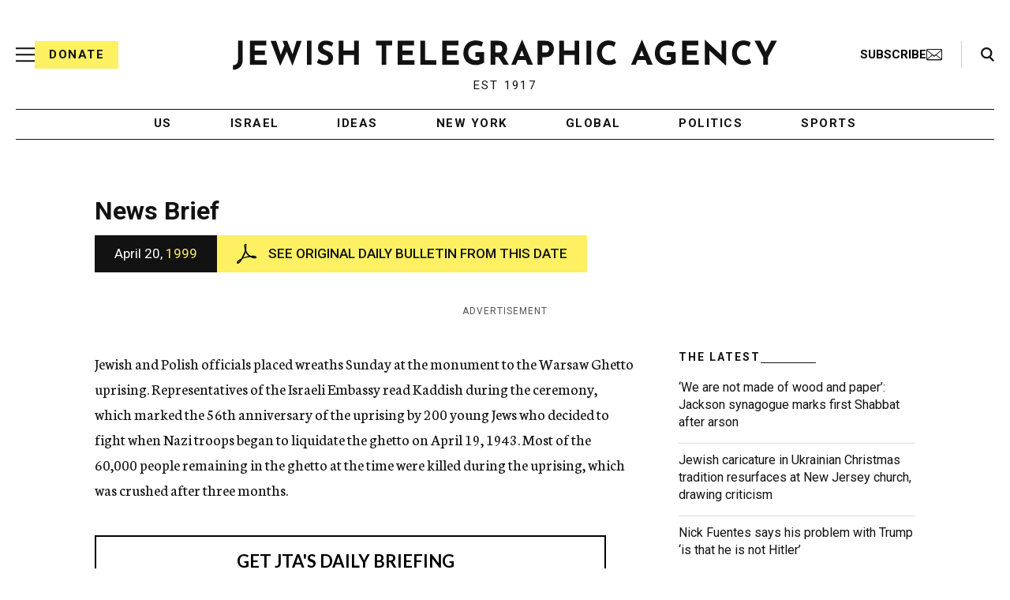

--- FILE ---
content_type: text/html; charset=utf-8
request_url: https://www.google.com/recaptcha/api2/anchor?ar=1&k=6Ld6pAMsAAAAAF2zZeBfcXtFUp1rPN8jbTR9-ads&co=aHR0cHM6Ly93d3cuanRhLm9yZzo0NDM.&hl=en&v=PoyoqOPhxBO7pBk68S4YbpHZ&size=normal&anchor-ms=20000&execute-ms=30000&cb=nfqtz7harkz2
body_size: 49525
content:
<!DOCTYPE HTML><html dir="ltr" lang="en"><head><meta http-equiv="Content-Type" content="text/html; charset=UTF-8">
<meta http-equiv="X-UA-Compatible" content="IE=edge">
<title>reCAPTCHA</title>
<style type="text/css">
/* cyrillic-ext */
@font-face {
  font-family: 'Roboto';
  font-style: normal;
  font-weight: 400;
  font-stretch: 100%;
  src: url(//fonts.gstatic.com/s/roboto/v48/KFO7CnqEu92Fr1ME7kSn66aGLdTylUAMa3GUBHMdazTgWw.woff2) format('woff2');
  unicode-range: U+0460-052F, U+1C80-1C8A, U+20B4, U+2DE0-2DFF, U+A640-A69F, U+FE2E-FE2F;
}
/* cyrillic */
@font-face {
  font-family: 'Roboto';
  font-style: normal;
  font-weight: 400;
  font-stretch: 100%;
  src: url(//fonts.gstatic.com/s/roboto/v48/KFO7CnqEu92Fr1ME7kSn66aGLdTylUAMa3iUBHMdazTgWw.woff2) format('woff2');
  unicode-range: U+0301, U+0400-045F, U+0490-0491, U+04B0-04B1, U+2116;
}
/* greek-ext */
@font-face {
  font-family: 'Roboto';
  font-style: normal;
  font-weight: 400;
  font-stretch: 100%;
  src: url(//fonts.gstatic.com/s/roboto/v48/KFO7CnqEu92Fr1ME7kSn66aGLdTylUAMa3CUBHMdazTgWw.woff2) format('woff2');
  unicode-range: U+1F00-1FFF;
}
/* greek */
@font-face {
  font-family: 'Roboto';
  font-style: normal;
  font-weight: 400;
  font-stretch: 100%;
  src: url(//fonts.gstatic.com/s/roboto/v48/KFO7CnqEu92Fr1ME7kSn66aGLdTylUAMa3-UBHMdazTgWw.woff2) format('woff2');
  unicode-range: U+0370-0377, U+037A-037F, U+0384-038A, U+038C, U+038E-03A1, U+03A3-03FF;
}
/* math */
@font-face {
  font-family: 'Roboto';
  font-style: normal;
  font-weight: 400;
  font-stretch: 100%;
  src: url(//fonts.gstatic.com/s/roboto/v48/KFO7CnqEu92Fr1ME7kSn66aGLdTylUAMawCUBHMdazTgWw.woff2) format('woff2');
  unicode-range: U+0302-0303, U+0305, U+0307-0308, U+0310, U+0312, U+0315, U+031A, U+0326-0327, U+032C, U+032F-0330, U+0332-0333, U+0338, U+033A, U+0346, U+034D, U+0391-03A1, U+03A3-03A9, U+03B1-03C9, U+03D1, U+03D5-03D6, U+03F0-03F1, U+03F4-03F5, U+2016-2017, U+2034-2038, U+203C, U+2040, U+2043, U+2047, U+2050, U+2057, U+205F, U+2070-2071, U+2074-208E, U+2090-209C, U+20D0-20DC, U+20E1, U+20E5-20EF, U+2100-2112, U+2114-2115, U+2117-2121, U+2123-214F, U+2190, U+2192, U+2194-21AE, U+21B0-21E5, U+21F1-21F2, U+21F4-2211, U+2213-2214, U+2216-22FF, U+2308-230B, U+2310, U+2319, U+231C-2321, U+2336-237A, U+237C, U+2395, U+239B-23B7, U+23D0, U+23DC-23E1, U+2474-2475, U+25AF, U+25B3, U+25B7, U+25BD, U+25C1, U+25CA, U+25CC, U+25FB, U+266D-266F, U+27C0-27FF, U+2900-2AFF, U+2B0E-2B11, U+2B30-2B4C, U+2BFE, U+3030, U+FF5B, U+FF5D, U+1D400-1D7FF, U+1EE00-1EEFF;
}
/* symbols */
@font-face {
  font-family: 'Roboto';
  font-style: normal;
  font-weight: 400;
  font-stretch: 100%;
  src: url(//fonts.gstatic.com/s/roboto/v48/KFO7CnqEu92Fr1ME7kSn66aGLdTylUAMaxKUBHMdazTgWw.woff2) format('woff2');
  unicode-range: U+0001-000C, U+000E-001F, U+007F-009F, U+20DD-20E0, U+20E2-20E4, U+2150-218F, U+2190, U+2192, U+2194-2199, U+21AF, U+21E6-21F0, U+21F3, U+2218-2219, U+2299, U+22C4-22C6, U+2300-243F, U+2440-244A, U+2460-24FF, U+25A0-27BF, U+2800-28FF, U+2921-2922, U+2981, U+29BF, U+29EB, U+2B00-2BFF, U+4DC0-4DFF, U+FFF9-FFFB, U+10140-1018E, U+10190-1019C, U+101A0, U+101D0-101FD, U+102E0-102FB, U+10E60-10E7E, U+1D2C0-1D2D3, U+1D2E0-1D37F, U+1F000-1F0FF, U+1F100-1F1AD, U+1F1E6-1F1FF, U+1F30D-1F30F, U+1F315, U+1F31C, U+1F31E, U+1F320-1F32C, U+1F336, U+1F378, U+1F37D, U+1F382, U+1F393-1F39F, U+1F3A7-1F3A8, U+1F3AC-1F3AF, U+1F3C2, U+1F3C4-1F3C6, U+1F3CA-1F3CE, U+1F3D4-1F3E0, U+1F3ED, U+1F3F1-1F3F3, U+1F3F5-1F3F7, U+1F408, U+1F415, U+1F41F, U+1F426, U+1F43F, U+1F441-1F442, U+1F444, U+1F446-1F449, U+1F44C-1F44E, U+1F453, U+1F46A, U+1F47D, U+1F4A3, U+1F4B0, U+1F4B3, U+1F4B9, U+1F4BB, U+1F4BF, U+1F4C8-1F4CB, U+1F4D6, U+1F4DA, U+1F4DF, U+1F4E3-1F4E6, U+1F4EA-1F4ED, U+1F4F7, U+1F4F9-1F4FB, U+1F4FD-1F4FE, U+1F503, U+1F507-1F50B, U+1F50D, U+1F512-1F513, U+1F53E-1F54A, U+1F54F-1F5FA, U+1F610, U+1F650-1F67F, U+1F687, U+1F68D, U+1F691, U+1F694, U+1F698, U+1F6AD, U+1F6B2, U+1F6B9-1F6BA, U+1F6BC, U+1F6C6-1F6CF, U+1F6D3-1F6D7, U+1F6E0-1F6EA, U+1F6F0-1F6F3, U+1F6F7-1F6FC, U+1F700-1F7FF, U+1F800-1F80B, U+1F810-1F847, U+1F850-1F859, U+1F860-1F887, U+1F890-1F8AD, U+1F8B0-1F8BB, U+1F8C0-1F8C1, U+1F900-1F90B, U+1F93B, U+1F946, U+1F984, U+1F996, U+1F9E9, U+1FA00-1FA6F, U+1FA70-1FA7C, U+1FA80-1FA89, U+1FA8F-1FAC6, U+1FACE-1FADC, U+1FADF-1FAE9, U+1FAF0-1FAF8, U+1FB00-1FBFF;
}
/* vietnamese */
@font-face {
  font-family: 'Roboto';
  font-style: normal;
  font-weight: 400;
  font-stretch: 100%;
  src: url(//fonts.gstatic.com/s/roboto/v48/KFO7CnqEu92Fr1ME7kSn66aGLdTylUAMa3OUBHMdazTgWw.woff2) format('woff2');
  unicode-range: U+0102-0103, U+0110-0111, U+0128-0129, U+0168-0169, U+01A0-01A1, U+01AF-01B0, U+0300-0301, U+0303-0304, U+0308-0309, U+0323, U+0329, U+1EA0-1EF9, U+20AB;
}
/* latin-ext */
@font-face {
  font-family: 'Roboto';
  font-style: normal;
  font-weight: 400;
  font-stretch: 100%;
  src: url(//fonts.gstatic.com/s/roboto/v48/KFO7CnqEu92Fr1ME7kSn66aGLdTylUAMa3KUBHMdazTgWw.woff2) format('woff2');
  unicode-range: U+0100-02BA, U+02BD-02C5, U+02C7-02CC, U+02CE-02D7, U+02DD-02FF, U+0304, U+0308, U+0329, U+1D00-1DBF, U+1E00-1E9F, U+1EF2-1EFF, U+2020, U+20A0-20AB, U+20AD-20C0, U+2113, U+2C60-2C7F, U+A720-A7FF;
}
/* latin */
@font-face {
  font-family: 'Roboto';
  font-style: normal;
  font-weight: 400;
  font-stretch: 100%;
  src: url(//fonts.gstatic.com/s/roboto/v48/KFO7CnqEu92Fr1ME7kSn66aGLdTylUAMa3yUBHMdazQ.woff2) format('woff2');
  unicode-range: U+0000-00FF, U+0131, U+0152-0153, U+02BB-02BC, U+02C6, U+02DA, U+02DC, U+0304, U+0308, U+0329, U+2000-206F, U+20AC, U+2122, U+2191, U+2193, U+2212, U+2215, U+FEFF, U+FFFD;
}
/* cyrillic-ext */
@font-face {
  font-family: 'Roboto';
  font-style: normal;
  font-weight: 500;
  font-stretch: 100%;
  src: url(//fonts.gstatic.com/s/roboto/v48/KFO7CnqEu92Fr1ME7kSn66aGLdTylUAMa3GUBHMdazTgWw.woff2) format('woff2');
  unicode-range: U+0460-052F, U+1C80-1C8A, U+20B4, U+2DE0-2DFF, U+A640-A69F, U+FE2E-FE2F;
}
/* cyrillic */
@font-face {
  font-family: 'Roboto';
  font-style: normal;
  font-weight: 500;
  font-stretch: 100%;
  src: url(//fonts.gstatic.com/s/roboto/v48/KFO7CnqEu92Fr1ME7kSn66aGLdTylUAMa3iUBHMdazTgWw.woff2) format('woff2');
  unicode-range: U+0301, U+0400-045F, U+0490-0491, U+04B0-04B1, U+2116;
}
/* greek-ext */
@font-face {
  font-family: 'Roboto';
  font-style: normal;
  font-weight: 500;
  font-stretch: 100%;
  src: url(//fonts.gstatic.com/s/roboto/v48/KFO7CnqEu92Fr1ME7kSn66aGLdTylUAMa3CUBHMdazTgWw.woff2) format('woff2');
  unicode-range: U+1F00-1FFF;
}
/* greek */
@font-face {
  font-family: 'Roboto';
  font-style: normal;
  font-weight: 500;
  font-stretch: 100%;
  src: url(//fonts.gstatic.com/s/roboto/v48/KFO7CnqEu92Fr1ME7kSn66aGLdTylUAMa3-UBHMdazTgWw.woff2) format('woff2');
  unicode-range: U+0370-0377, U+037A-037F, U+0384-038A, U+038C, U+038E-03A1, U+03A3-03FF;
}
/* math */
@font-face {
  font-family: 'Roboto';
  font-style: normal;
  font-weight: 500;
  font-stretch: 100%;
  src: url(//fonts.gstatic.com/s/roboto/v48/KFO7CnqEu92Fr1ME7kSn66aGLdTylUAMawCUBHMdazTgWw.woff2) format('woff2');
  unicode-range: U+0302-0303, U+0305, U+0307-0308, U+0310, U+0312, U+0315, U+031A, U+0326-0327, U+032C, U+032F-0330, U+0332-0333, U+0338, U+033A, U+0346, U+034D, U+0391-03A1, U+03A3-03A9, U+03B1-03C9, U+03D1, U+03D5-03D6, U+03F0-03F1, U+03F4-03F5, U+2016-2017, U+2034-2038, U+203C, U+2040, U+2043, U+2047, U+2050, U+2057, U+205F, U+2070-2071, U+2074-208E, U+2090-209C, U+20D0-20DC, U+20E1, U+20E5-20EF, U+2100-2112, U+2114-2115, U+2117-2121, U+2123-214F, U+2190, U+2192, U+2194-21AE, U+21B0-21E5, U+21F1-21F2, U+21F4-2211, U+2213-2214, U+2216-22FF, U+2308-230B, U+2310, U+2319, U+231C-2321, U+2336-237A, U+237C, U+2395, U+239B-23B7, U+23D0, U+23DC-23E1, U+2474-2475, U+25AF, U+25B3, U+25B7, U+25BD, U+25C1, U+25CA, U+25CC, U+25FB, U+266D-266F, U+27C0-27FF, U+2900-2AFF, U+2B0E-2B11, U+2B30-2B4C, U+2BFE, U+3030, U+FF5B, U+FF5D, U+1D400-1D7FF, U+1EE00-1EEFF;
}
/* symbols */
@font-face {
  font-family: 'Roboto';
  font-style: normal;
  font-weight: 500;
  font-stretch: 100%;
  src: url(//fonts.gstatic.com/s/roboto/v48/KFO7CnqEu92Fr1ME7kSn66aGLdTylUAMaxKUBHMdazTgWw.woff2) format('woff2');
  unicode-range: U+0001-000C, U+000E-001F, U+007F-009F, U+20DD-20E0, U+20E2-20E4, U+2150-218F, U+2190, U+2192, U+2194-2199, U+21AF, U+21E6-21F0, U+21F3, U+2218-2219, U+2299, U+22C4-22C6, U+2300-243F, U+2440-244A, U+2460-24FF, U+25A0-27BF, U+2800-28FF, U+2921-2922, U+2981, U+29BF, U+29EB, U+2B00-2BFF, U+4DC0-4DFF, U+FFF9-FFFB, U+10140-1018E, U+10190-1019C, U+101A0, U+101D0-101FD, U+102E0-102FB, U+10E60-10E7E, U+1D2C0-1D2D3, U+1D2E0-1D37F, U+1F000-1F0FF, U+1F100-1F1AD, U+1F1E6-1F1FF, U+1F30D-1F30F, U+1F315, U+1F31C, U+1F31E, U+1F320-1F32C, U+1F336, U+1F378, U+1F37D, U+1F382, U+1F393-1F39F, U+1F3A7-1F3A8, U+1F3AC-1F3AF, U+1F3C2, U+1F3C4-1F3C6, U+1F3CA-1F3CE, U+1F3D4-1F3E0, U+1F3ED, U+1F3F1-1F3F3, U+1F3F5-1F3F7, U+1F408, U+1F415, U+1F41F, U+1F426, U+1F43F, U+1F441-1F442, U+1F444, U+1F446-1F449, U+1F44C-1F44E, U+1F453, U+1F46A, U+1F47D, U+1F4A3, U+1F4B0, U+1F4B3, U+1F4B9, U+1F4BB, U+1F4BF, U+1F4C8-1F4CB, U+1F4D6, U+1F4DA, U+1F4DF, U+1F4E3-1F4E6, U+1F4EA-1F4ED, U+1F4F7, U+1F4F9-1F4FB, U+1F4FD-1F4FE, U+1F503, U+1F507-1F50B, U+1F50D, U+1F512-1F513, U+1F53E-1F54A, U+1F54F-1F5FA, U+1F610, U+1F650-1F67F, U+1F687, U+1F68D, U+1F691, U+1F694, U+1F698, U+1F6AD, U+1F6B2, U+1F6B9-1F6BA, U+1F6BC, U+1F6C6-1F6CF, U+1F6D3-1F6D7, U+1F6E0-1F6EA, U+1F6F0-1F6F3, U+1F6F7-1F6FC, U+1F700-1F7FF, U+1F800-1F80B, U+1F810-1F847, U+1F850-1F859, U+1F860-1F887, U+1F890-1F8AD, U+1F8B0-1F8BB, U+1F8C0-1F8C1, U+1F900-1F90B, U+1F93B, U+1F946, U+1F984, U+1F996, U+1F9E9, U+1FA00-1FA6F, U+1FA70-1FA7C, U+1FA80-1FA89, U+1FA8F-1FAC6, U+1FACE-1FADC, U+1FADF-1FAE9, U+1FAF0-1FAF8, U+1FB00-1FBFF;
}
/* vietnamese */
@font-face {
  font-family: 'Roboto';
  font-style: normal;
  font-weight: 500;
  font-stretch: 100%;
  src: url(//fonts.gstatic.com/s/roboto/v48/KFO7CnqEu92Fr1ME7kSn66aGLdTylUAMa3OUBHMdazTgWw.woff2) format('woff2');
  unicode-range: U+0102-0103, U+0110-0111, U+0128-0129, U+0168-0169, U+01A0-01A1, U+01AF-01B0, U+0300-0301, U+0303-0304, U+0308-0309, U+0323, U+0329, U+1EA0-1EF9, U+20AB;
}
/* latin-ext */
@font-face {
  font-family: 'Roboto';
  font-style: normal;
  font-weight: 500;
  font-stretch: 100%;
  src: url(//fonts.gstatic.com/s/roboto/v48/KFO7CnqEu92Fr1ME7kSn66aGLdTylUAMa3KUBHMdazTgWw.woff2) format('woff2');
  unicode-range: U+0100-02BA, U+02BD-02C5, U+02C7-02CC, U+02CE-02D7, U+02DD-02FF, U+0304, U+0308, U+0329, U+1D00-1DBF, U+1E00-1E9F, U+1EF2-1EFF, U+2020, U+20A0-20AB, U+20AD-20C0, U+2113, U+2C60-2C7F, U+A720-A7FF;
}
/* latin */
@font-face {
  font-family: 'Roboto';
  font-style: normal;
  font-weight: 500;
  font-stretch: 100%;
  src: url(//fonts.gstatic.com/s/roboto/v48/KFO7CnqEu92Fr1ME7kSn66aGLdTylUAMa3yUBHMdazQ.woff2) format('woff2');
  unicode-range: U+0000-00FF, U+0131, U+0152-0153, U+02BB-02BC, U+02C6, U+02DA, U+02DC, U+0304, U+0308, U+0329, U+2000-206F, U+20AC, U+2122, U+2191, U+2193, U+2212, U+2215, U+FEFF, U+FFFD;
}
/* cyrillic-ext */
@font-face {
  font-family: 'Roboto';
  font-style: normal;
  font-weight: 900;
  font-stretch: 100%;
  src: url(//fonts.gstatic.com/s/roboto/v48/KFO7CnqEu92Fr1ME7kSn66aGLdTylUAMa3GUBHMdazTgWw.woff2) format('woff2');
  unicode-range: U+0460-052F, U+1C80-1C8A, U+20B4, U+2DE0-2DFF, U+A640-A69F, U+FE2E-FE2F;
}
/* cyrillic */
@font-face {
  font-family: 'Roboto';
  font-style: normal;
  font-weight: 900;
  font-stretch: 100%;
  src: url(//fonts.gstatic.com/s/roboto/v48/KFO7CnqEu92Fr1ME7kSn66aGLdTylUAMa3iUBHMdazTgWw.woff2) format('woff2');
  unicode-range: U+0301, U+0400-045F, U+0490-0491, U+04B0-04B1, U+2116;
}
/* greek-ext */
@font-face {
  font-family: 'Roboto';
  font-style: normal;
  font-weight: 900;
  font-stretch: 100%;
  src: url(//fonts.gstatic.com/s/roboto/v48/KFO7CnqEu92Fr1ME7kSn66aGLdTylUAMa3CUBHMdazTgWw.woff2) format('woff2');
  unicode-range: U+1F00-1FFF;
}
/* greek */
@font-face {
  font-family: 'Roboto';
  font-style: normal;
  font-weight: 900;
  font-stretch: 100%;
  src: url(//fonts.gstatic.com/s/roboto/v48/KFO7CnqEu92Fr1ME7kSn66aGLdTylUAMa3-UBHMdazTgWw.woff2) format('woff2');
  unicode-range: U+0370-0377, U+037A-037F, U+0384-038A, U+038C, U+038E-03A1, U+03A3-03FF;
}
/* math */
@font-face {
  font-family: 'Roboto';
  font-style: normal;
  font-weight: 900;
  font-stretch: 100%;
  src: url(//fonts.gstatic.com/s/roboto/v48/KFO7CnqEu92Fr1ME7kSn66aGLdTylUAMawCUBHMdazTgWw.woff2) format('woff2');
  unicode-range: U+0302-0303, U+0305, U+0307-0308, U+0310, U+0312, U+0315, U+031A, U+0326-0327, U+032C, U+032F-0330, U+0332-0333, U+0338, U+033A, U+0346, U+034D, U+0391-03A1, U+03A3-03A9, U+03B1-03C9, U+03D1, U+03D5-03D6, U+03F0-03F1, U+03F4-03F5, U+2016-2017, U+2034-2038, U+203C, U+2040, U+2043, U+2047, U+2050, U+2057, U+205F, U+2070-2071, U+2074-208E, U+2090-209C, U+20D0-20DC, U+20E1, U+20E5-20EF, U+2100-2112, U+2114-2115, U+2117-2121, U+2123-214F, U+2190, U+2192, U+2194-21AE, U+21B0-21E5, U+21F1-21F2, U+21F4-2211, U+2213-2214, U+2216-22FF, U+2308-230B, U+2310, U+2319, U+231C-2321, U+2336-237A, U+237C, U+2395, U+239B-23B7, U+23D0, U+23DC-23E1, U+2474-2475, U+25AF, U+25B3, U+25B7, U+25BD, U+25C1, U+25CA, U+25CC, U+25FB, U+266D-266F, U+27C0-27FF, U+2900-2AFF, U+2B0E-2B11, U+2B30-2B4C, U+2BFE, U+3030, U+FF5B, U+FF5D, U+1D400-1D7FF, U+1EE00-1EEFF;
}
/* symbols */
@font-face {
  font-family: 'Roboto';
  font-style: normal;
  font-weight: 900;
  font-stretch: 100%;
  src: url(//fonts.gstatic.com/s/roboto/v48/KFO7CnqEu92Fr1ME7kSn66aGLdTylUAMaxKUBHMdazTgWw.woff2) format('woff2');
  unicode-range: U+0001-000C, U+000E-001F, U+007F-009F, U+20DD-20E0, U+20E2-20E4, U+2150-218F, U+2190, U+2192, U+2194-2199, U+21AF, U+21E6-21F0, U+21F3, U+2218-2219, U+2299, U+22C4-22C6, U+2300-243F, U+2440-244A, U+2460-24FF, U+25A0-27BF, U+2800-28FF, U+2921-2922, U+2981, U+29BF, U+29EB, U+2B00-2BFF, U+4DC0-4DFF, U+FFF9-FFFB, U+10140-1018E, U+10190-1019C, U+101A0, U+101D0-101FD, U+102E0-102FB, U+10E60-10E7E, U+1D2C0-1D2D3, U+1D2E0-1D37F, U+1F000-1F0FF, U+1F100-1F1AD, U+1F1E6-1F1FF, U+1F30D-1F30F, U+1F315, U+1F31C, U+1F31E, U+1F320-1F32C, U+1F336, U+1F378, U+1F37D, U+1F382, U+1F393-1F39F, U+1F3A7-1F3A8, U+1F3AC-1F3AF, U+1F3C2, U+1F3C4-1F3C6, U+1F3CA-1F3CE, U+1F3D4-1F3E0, U+1F3ED, U+1F3F1-1F3F3, U+1F3F5-1F3F7, U+1F408, U+1F415, U+1F41F, U+1F426, U+1F43F, U+1F441-1F442, U+1F444, U+1F446-1F449, U+1F44C-1F44E, U+1F453, U+1F46A, U+1F47D, U+1F4A3, U+1F4B0, U+1F4B3, U+1F4B9, U+1F4BB, U+1F4BF, U+1F4C8-1F4CB, U+1F4D6, U+1F4DA, U+1F4DF, U+1F4E3-1F4E6, U+1F4EA-1F4ED, U+1F4F7, U+1F4F9-1F4FB, U+1F4FD-1F4FE, U+1F503, U+1F507-1F50B, U+1F50D, U+1F512-1F513, U+1F53E-1F54A, U+1F54F-1F5FA, U+1F610, U+1F650-1F67F, U+1F687, U+1F68D, U+1F691, U+1F694, U+1F698, U+1F6AD, U+1F6B2, U+1F6B9-1F6BA, U+1F6BC, U+1F6C6-1F6CF, U+1F6D3-1F6D7, U+1F6E0-1F6EA, U+1F6F0-1F6F3, U+1F6F7-1F6FC, U+1F700-1F7FF, U+1F800-1F80B, U+1F810-1F847, U+1F850-1F859, U+1F860-1F887, U+1F890-1F8AD, U+1F8B0-1F8BB, U+1F8C0-1F8C1, U+1F900-1F90B, U+1F93B, U+1F946, U+1F984, U+1F996, U+1F9E9, U+1FA00-1FA6F, U+1FA70-1FA7C, U+1FA80-1FA89, U+1FA8F-1FAC6, U+1FACE-1FADC, U+1FADF-1FAE9, U+1FAF0-1FAF8, U+1FB00-1FBFF;
}
/* vietnamese */
@font-face {
  font-family: 'Roboto';
  font-style: normal;
  font-weight: 900;
  font-stretch: 100%;
  src: url(//fonts.gstatic.com/s/roboto/v48/KFO7CnqEu92Fr1ME7kSn66aGLdTylUAMa3OUBHMdazTgWw.woff2) format('woff2');
  unicode-range: U+0102-0103, U+0110-0111, U+0128-0129, U+0168-0169, U+01A0-01A1, U+01AF-01B0, U+0300-0301, U+0303-0304, U+0308-0309, U+0323, U+0329, U+1EA0-1EF9, U+20AB;
}
/* latin-ext */
@font-face {
  font-family: 'Roboto';
  font-style: normal;
  font-weight: 900;
  font-stretch: 100%;
  src: url(//fonts.gstatic.com/s/roboto/v48/KFO7CnqEu92Fr1ME7kSn66aGLdTylUAMa3KUBHMdazTgWw.woff2) format('woff2');
  unicode-range: U+0100-02BA, U+02BD-02C5, U+02C7-02CC, U+02CE-02D7, U+02DD-02FF, U+0304, U+0308, U+0329, U+1D00-1DBF, U+1E00-1E9F, U+1EF2-1EFF, U+2020, U+20A0-20AB, U+20AD-20C0, U+2113, U+2C60-2C7F, U+A720-A7FF;
}
/* latin */
@font-face {
  font-family: 'Roboto';
  font-style: normal;
  font-weight: 900;
  font-stretch: 100%;
  src: url(//fonts.gstatic.com/s/roboto/v48/KFO7CnqEu92Fr1ME7kSn66aGLdTylUAMa3yUBHMdazQ.woff2) format('woff2');
  unicode-range: U+0000-00FF, U+0131, U+0152-0153, U+02BB-02BC, U+02C6, U+02DA, U+02DC, U+0304, U+0308, U+0329, U+2000-206F, U+20AC, U+2122, U+2191, U+2193, U+2212, U+2215, U+FEFF, U+FFFD;
}

</style>
<link rel="stylesheet" type="text/css" href="https://www.gstatic.com/recaptcha/releases/PoyoqOPhxBO7pBk68S4YbpHZ/styles__ltr.css">
<script nonce="4dtnXEpRGbD3TMrYwUOcug" type="text/javascript">window['__recaptcha_api'] = 'https://www.google.com/recaptcha/api2/';</script>
<script type="text/javascript" src="https://www.gstatic.com/recaptcha/releases/PoyoqOPhxBO7pBk68S4YbpHZ/recaptcha__en.js" nonce="4dtnXEpRGbD3TMrYwUOcug">
      
    </script></head>
<body><div id="rc-anchor-alert" class="rc-anchor-alert"></div>
<input type="hidden" id="recaptcha-token" value="[base64]">
<script type="text/javascript" nonce="4dtnXEpRGbD3TMrYwUOcug">
      recaptcha.anchor.Main.init("[\x22ainput\x22,[\x22bgdata\x22,\x22\x22,\[base64]/[base64]/bmV3IFpbdF0obVswXSk6Sz09Mj9uZXcgWlt0XShtWzBdLG1bMV0pOks9PTM/bmV3IFpbdF0obVswXSxtWzFdLG1bMl0pOks9PTQ/[base64]/[base64]/[base64]/[base64]/[base64]/[base64]/[base64]/[base64]/[base64]/[base64]/[base64]/[base64]/[base64]/[base64]\\u003d\\u003d\x22,\[base64]\\u003d\\u003d\x22,\[base64]/[base64]/DqMO+dMOEwoQ9A8KdPWDCkcO6w4PChVnCgShVw4fCo8OOw78YS01mCsKAPRnCsQ/ChFUjwpPDk8Onw7DDvRjDtyRlOBV3bMKRwrsbJMOfw61TwrZNOcKnwrvDlsO/w58Pw5HCkQl1FhvCjsO2w5xRaMKhw6TDlMKtw4jChhoCwox4ShAPXHosw5BqwplUw5RGNsKNAcO4w6zDrGxZKcO2w5XDi8O3NGVJw43CslDDskXDuQ/[base64]/DtXR7OsKCw7vCryBQwph2GVwmwro6KFnDhGM9w7w2MlxHwrnChVQUwrZbHcKBTwTDrU3Cn8ONw7HDm8Kra8K9wqwEwqHCs8KdwrdmJcOXwoTCmMKZIMKKZRPDssOyHw/Do0h/P8KHwrPChcOMdsKldcKSwqHCqV/DryjDqATCqSPCncOHPAcew5Viw5LDmMKiK0vDnmHCnS4uw7nCusKbIsKHwpM/w4djwoLCo8OSScOgMGjCjMKUw6PDox/CqVLDt8Kyw51dEMOcRXE1VMK6FcKqEMK7OHI+EsKUwrQ0HETCisKZTcOEw7sbwr83Q2tzw7h/worDm8KBS8KVwpAaw6HDo8Kpwq3DqVgqfcKEwrfDsWnDrcOZw5cpwoVtwprCqsO/w6zCnQl0w7BvwrxTw5rCrDrDn2JKZXtFGcKEwrMXT8Odw7LDjG3DlsOuw6xHU8OmSX3Cm8K4HjIPdB8iwq5AwoVNVGjDvcOmR13DqsKOIWI4wp1IIcOQw6rChCbCmVvCtSvDs8KWwqXCmcO7QMKnXn3Dv0hcw5tDTsO4wroaw4Q2JcO9Lx3DtcK8TMKjw7/Dj8KIZW0gFcKxwo7DiEVjwonDmWrCr8OeOsOwMAvDqDXDtRLCnsO8diLDp1IrwqJWKX9+OcOww7RiLMKKw4bDoEvCjVnCqsKAw5bDgx8ow7jDoARWGcO8wovDgi/CnRNaw6bCqnV9wovCpMKETsOiSsOzw4TCpWZVTy/[base64]/[base64]/DixQ/w7vCqcKhw7XCgcKZVWFSWhoSIcKrwrhkJcOaRH07w54iw4fCrDrDucO6w6sqR3tjwowmwpNNw7zDiBHCucO5w6giwrwZw7/DiE97O3bDuTnCum0lMjUfdcK4woA0a8O2w6fDjsK4HsO/w7jCrsOWIUpOQzPClsO1w5VXOgPDhWNofx4tMMOrISzCpcKtw7IzYjdpfCfDmMKPNsKAJMKpwpbDu8OuIGHDv1bDsDADw4/[base64]/CoMKXJW3DpR3DhzfCjQ7DlADDqwLCjQzDmsOgDMKTMVjDlMOvZ3MhNTZ5KxzCtW0VSSVoRcKpw7/[base64]/w41EAMOfBMK2diFaXh9Sw7HDmsOKwqJywr7DrBMCwpgWwrrCnyPCkFJpwo7DggXCn8KiQDVYfRzCpsKOXMOgwrYdXcK5w6rCmRbClsKlI8OlHxfDoCIowr7CninCsgIOZMONwp/DmSvCqMOBOMK1a1Q6WsOww4AHHjPCmwbDtnJzGMOTCcO+wofDs3/CqsOjHmDDmBLChWsAVcK5woHCtgjCjzrCsHTDqBLDoWDCnUdfBSjDnMKXD8Omw57CgMO8QX04w7PCjsOtwpIdbBM7LMKAwrtOCcKkwqhcw5bDtMO6Q2Qpw6bCnRkgwrvDqQBDw5ACwrFBMFbCicORwqXCrcKbS3bDuW3Cv8KTMMOPwo5/eWDDj1DCv08PKsOZw5h1UcKoLgnCgUTDnRhQw6xhLBDCl8OxwrMowobDkE/DiDdhGStEGMOVdCsCw6dFNMKCw4lnwq1UVgkdw78Nw4PDgcOVFcOAw7bCnifDl2MAX1zDocKMKDJbw7/ChSbCkMKpwqETbR/Dq8OxLE/[base64]/OsKfw7loLwZHwoNaCT3CrVVqYMOXTBgcW8KXw7fChghhScK6d8KnTsOrKTzDmg/DmsOawqfCosK1wqrCocOSdcKYwqwlQsK4w5YFwp3CjTk3wrRtw5TDrRLDrykNHcORLMOkYiJhwqMfaMKKOMOnaAhXCnTDhS3Drk3CgT/CoMO6L8OwwrnDuAFSwo8iTsKqARDCh8Osw7xbaXthw6MFw6gScsOSwq0nK2PDvSc2wqRJwpI8Sk0cw4vDqMKddV/CtnbCpMK1dcKVDsKJIip+dMK5w6rCjsKnwplObcKEwrNhDzIBVnnDkMObwpZvw7IFPsKNwrcAFX0HAUPDpkotw5XCuMOCw7/CnXgCw5wuRUvDi8OFCwJywq7CrMKAXylBK1LDhMOFw5ALw6DDtMK6E0oawoFda8OjTMKxSi/DgRE7w7Z3w53DocK0GcOBTBkVwqjCi2RswqHDkMO6wpHCgnwre1DDkMKiw4kkKFpPGcKpPA8pw6ghwptjd0LDvMOFL8OSwopRw5N2wpc7w79KwrM1w4/Clk/[base64]/CmETDomkywoLCnCB3WMOxwr8Bw41/U8K9wr/Dj8OMeMOuwq3DmjPDjiPCpSnDncK1GjU7wodQRHwLwo/DsnJALgTChsKNFsKKO0fDgcOaVcODb8K4SXvDnTrCosOmbFQpPcOPbsKRw6vDgGLDulsewrTDk8OSVcOUw7vCunPDisOmw47DqMK4AMO+wrjDvhsXw5NsMcKdw4rDhH1PeH3DgDVPw5rCqMKdVsO6w7/DtsKWMMKaw7RiXMOwM8KHP8KqSXM+wpZ8wpxhwo4Mwp/[base64]/[base64]/CksKZIMKPPcK5wqANwqvDjxzChcKraTEZOxDDlcKLMMKdworDmcKnQjfCnDnDkUVUw6zCpMOuw7ZZwqTCn1TDtXjDkiFmTnYyPcKedsOxacOsw500wrYFACbDmUUSwrRVJ1XDusOjwrBKRsKtwoc/SRhSwpB3w5cyQcOASDrDqjI6XsOzJDdKcsKKwo1Pw6vDuMOMCCjDpR3CggvDoMOtYBzChMOaw43DhlPCuMO+wpDDiR0Lw6rCqsO4ZSFDwr0uw4YwAxfColtUO8O4wqJRwp7CrS97w5BDV8O3E8KgwoLCi8OCwqfCoVh/wolVwovDlcOHwr3Ds3vCgMOhF8KvwpHCqixXLWwTCy/Cq8KFwp1Nw6oLwrV/EMKlI8OswqbDrhPCiShTw64RO17DpsObwoleZUxwIMKJwqYnecOefUBiw6U5wr58AX/Cj8OOw5vDq8O3Nhhqw73Dj8KbwonDvgfDiUzDi3XCvcORw6RHw78mw4XDvArCjBBSwqx4dDbCi8K+PVrCo8O2MkPCocOCX8KfUk7Dt8Kvw7vCoGE4MMOywpbCnwMRw7dHwqbDkiE3w4UUYnx0N8OFwrldw7gQwqYzAXNTw7thwqQGFzoMHMK3w5rDpGAdwpp+cEsJSi/[base64]/CnjBhDTrChsKPw64Aw7sCwpIswoZcVjTCsiDDjsOQUcO8HcKTVmN7wrfCmCoBwpjCpi3CkMO+T8O8ZV3CjcOdw6zDj8KNw4kEw4jCosOLwofCmllNwplwPyrDtcK7w4rDrsKQVAgAZBgfwrcHQcKNwpIee8OdwqzDpMOBwr3DgMK2w5BHw6/Cp8Obw6Rtwq5Fwo/CkSwTVsK7UxVpwqjDkMOtwrBEw7R6w7TDuR0jQ8KhJcOlMEUQDn9sPGgxQSnCnhjDuy/CmMKLwqUPwpzDl8O4Vm8dfT18wpZwEcOkwpLDsMOcwpZdZsObw6Y9ScOWwqgDccOhEjXCisKMUWDDqcKob2B5SsOrw7Q3bDlBd0zCoMOrQ30NLTvCl0w4w4fCrQBpwqnCoz7DpD1Cw6/CjcO7dDXCmsOkOcObwrYvf8Oswpglw6pjwqPCrsKdwqQyZi7Cg8OCVylfwqrDrQEua8OdC1vDgEomU0zDosKjaFTCs8OHw61fwrfCk8KzJMO/JgLDnsOJfnlzIgIUcMOEeF8Ow4tiJ8OXw6XCr3BMKGDCmRnCojImSMKxw6N8d1UbSTTCjcKRw5xMMsKwU8O8ZQZkwpdKwrnDhmvDvcKCw53DucOEw4LDjSdFwpHCgU0zw5/[base64]/wq/CgcKpwoHCui9hFsKWw6HChXMpwpTDhMOuDMO/w67ClcOBVyxCw5jCkw0IwonClsO0VEgPXcOTayXCvcOwworDig14CcKaE1rDucK4VSEOTsKoXWcQwrDCjW5SwoRhAVvDrcKYwpDCocOrw6jDscOCYsO3w4LDq8KhdsO3w6/DnsKfwrrDsEA7OcOEwqzDsMOLw59+CjoYS8Oew4DDlTliw6p8w6fDsUp9wqjCg2PCg8O7wqTDusOpwqfCusKBUMOmJcKifsODw79Twowyw790w6nCtMKDw4gsJcKJZ3PDuQ7DiAbDuMK/w4DCqSbCrsK8KGgvUnrCjm7ClcOaPcKUeSHCg8KGDV4RfMOpKAXDscKWbcO+wq9BPEcFw6HCssKcwrXDn1g2wq7DjMK9DcKTHcOXTz/DlE1neRfDm3XCgi7DtgsewpRFMcKcw593A8OkMMK1IsOYwppQKhnDp8Kew5NoOcOPwpkfwrjClC1Yw4DDjTlcf1dVLQ3CkMK1w4VlwqHDpMO5w6F+w7/DgGEBw78MYMKNYcKha8Knwp3CqMKjVz/CpV5KwpobwoBLwoE0wp4APsORwo/DlRgCM8KwN2rDqcOTISbDhBh/JnjCrR7CgFjDo8KHwqdjwrVdMwnDrGcNwqTCjsKDw6JjZsKoTVTDvhXDrcOUw604aMOvw4x+BcOuwoXCmsKMwrPDvMK/wqFtw4gOc8OKwoxLwpPDkiNYM8O8w4LCtAhwwpnCl8O7K1RCw454w6PCncKowpJMOcKDwq9HwqLDtMOQFcOCQ8Oyw54bNhbCv8OTw6hoO0rDuETCrg88w6/[base64]/DrifDixrCsgfDnAzCgsO0VE3DkcOhw7htaXfDqzPCpUjDvivDqyEHwqDCnsKZHVlcwqkZw5bDk8Orwq47JcKPesKrw6UewolZcsKaw6nDjcO/w7BMJcOQQUXDp23Dq8KpBnfCvBkYGsONw5Bfw43CjMKFYQjCpSI9I8K5JsKjUFgXw5YWM8OkEsOhUMOmwoF2wpd/WcOfw7sJOS1/wolwEcO0wotSwqBDw4LCq1pGHsOSwrklw70Vw4fCiMOxwozCvsOaTsKAVhNiwrBlPMOLw7/[base64]/DmDPCqsOudQzCjGzDik4fD8OewqDCi8OVw6RUw783w7p1RcKqesOAT8KYwqMBVsK9wqg6HwbDhsK9S8KzwoHChsOGdsKqLyPCinxHw4YqeSfChyAbK8KDwqLCu2LDlxNzL8OweF/CkyTCu8OPa8O/worDkngDJcODH8KPwpkIwp3DmnbDmhg5w4/[base64]/CiMKxfMKkwo/DtWt7HMKRw4/Ci8OWXDTDmsORRcOUw67CiMOrPsO4CsKBwozDu1Vcw64Gwp3CvWltFMOCQQ5iwq/[base64]/Dg34IwpTCpzvCiMOPHX85GXDCvj7DmcOkwr/CiMKydirCnXfDgcOVY8OLw6/CpzRBw6coPsKpTwdDcMOnwok7wp7DlllwQ8KnIjh9w6vDscKkwoXDm8KMwrfCqcKqw5UGEcK6wpFRw6fCs8KVOngLw7jDpsKwwqHCg8KWc8KWw7c8CUlqw6A2wr14DEdSw4AYJsKjwqQ8CjLDgQ1NFkjCo8KYwpXDhsO8w5ocOm/CplbCvhvDmsKANj/[base64]/[base64]/w5lvPsOgw45GLVPCuw9lUMOGw5HDlMOtw5DCjiAkwqQxDzbDuynCkmHDnMOASFk2wrrDuMO0w6bDqsK5wrfCisONI07Co8Kqw5/DmSUQwpnCtyLDocKzd8OEw6HCnMKZJCjDuX/DusK0KMK2w7/[base64]/w4AFJ04AwqjCj33DjGQ/Z8KISxfClMOdFnB+LGnDqMOIw6HCsQcETMOOwqbCtntyW03DgybDpWoDwr8xMcKCwpPCqsOIWhsCwpHCtRjCiEB8wrsFw7TCjEooehcgwrTCssKMCsK7UT/Co2/[base64]/[base64]/fcOzw63DncKuXhIsw7sHw6UwRcOvKlRNwqtPwpPCm8OMQwdHNsKTwrLCtsOcwqHCgRUFCcOECsOdVCElWk/CnFZJw6/CscKsw6XCmsKqwpbDuMKrwrouw4zDmhUuwqgUGQBCesKgw5LDkR/ChgXDsyxvw7bDkMOOD0HChXpldHXCuU/CoWwfwodvwpzDiMKpw4fDv3HDl8KHw77CmsOYw5oIFcOMDcO0NgRzOFAva8KfwpZVwrB9wrwMw44tw4FEw6oxw6PDg8KBBw1kw4JfQV/CpcOEN8KtwqrDrMOnHsOoCwvDqRPCqMOrZCrCnsKwwrnClMOhS8OFbcO7EsOJVjzDk8K6Tx0bwp5GL8OgwrICwqLDn8KINjB5wqg7XMKPfcK9NxbDjGjDv8KvCMKFcsOhWcOdEDtvwrJ0wosKw4pgUcOxw5/CjEXDosOzw5zCvMK/w7LCt8K7w6PCtsOiw5PDjhBzenFGVcKCwpUMQXbCjhbDmADCpcOHD8KKw6sCbcKPDcOeSsOUbjpYI8KGUVpUP0fDhz3CpmFbdsO6wrfDvcOSw6ZNTXrDqQFmwpTDsE7CgFoPw73DgcOfH2fDsGPDtsOUEEHDqCrCvcODOMO8RcKQw7fCu8ODwoU/wqrDtcKXUXnCkhjCmTrCmGN9w7PDomIzFEo1D8OtZ8KXw53CocKdDMOAw4w6LsKtw6bCgsKbw4rDm8KlworCrjrCmynCtlVRA1LDmxfCgQ/Cu8KlGcKuc38uKnbCgcOvM3PDi8O/[base64]/DhTVBw5LCvcO8wonDtwYEZHNvwrzCsn3Dnn0DDAZnbsKawoQ8VsOGw6LDhiMyK8KewqnDqcO/dsO7C8KUwp16eMKxCB4zFcO3w7fCucOWwoplw55MZDTCu3vCvcORwrbDhcOHASclYUgJP2HDo2/[base64]/Ci0bCsjxdBMKxa8KlCnvDv8KgwozDqsK3fw3Dg2w3C8OrLMOKwoRew7HCk8OFbcK3w4HCuxbCkVHCuVQWc8KAVyIow5LCuDNJV8OgwpnCiHzDkwcSwqxvwo4zD2/Ct0/[base64]/[base64]/Djn/CuTIZw4U0wohRw5zDjygFG8KWw7bDr8OJQlEudsKuw7Jfw7zCpGccwpTDg8Orwp7CtMKtwoXCqcKbE8K/w6Zvwogiwq1yw5jCjBYsw67CjQrDrk7DlA9bScKBwrFlw79QFsOGwpHDqMK4CBjCihoEXynCs8OdDsKZwpnDqh3Ch2cidcK6w5VCw5ROcgwCw5DDoMKyQMObTsKXwrl1wpHDhU3DjcKICh3DlSLCmsOcw5VvFTrDvFFswp8Tw7cbZF/CqMOGwrZnCljCj8KjaAbDs11SwpTChjjDrWDDgg5iwobDkRHDrjVNEnpIw6rCiC/CtMK4Wy1mQsOlAgHCp8OPwq/DhhnCmMKkc0xMw4pqw4JITwbCtzXDtcOhwrIkw6TCqCfDmCBTwrnDkyFpEX8iwqIWwpfDoMOHw4IEw7lAS8O8dX0YDEhwcnXCk8KBw5ITwpAZw5XDnMOlGMKEc8OUKnnCo3XCs8OoPAUzGz9Yw4RHM1jDuMK0XcKJwp3Dr3fCucKlwpnCksKowrzDrH3CpcKEcw/[base64]/IMKYMMK5w7dYwobCm10cwqFcwqjDrzRhw7/CuEYGw7nDtHVFVcOKwpxrwqLDiHDCpxhMwozCisOvw7bCnMKCw6cGHHB/AUjCgxdxccKQZGDDpMKsYyVYOsOLwoE5AyQYVcOpw4PDrTrDn8OsDMO/bMOae8KSwo1pQQEYUgIbeBxPwo3DrloJHGcPw6QqwodGw5nCkRpDEANNKG7CmsKAw4V7UDkbOsO9wr/DogzDsMOwF0zDvj5YMGNQwqLCqBE2wpE/PUnCp8KmwpLCrBfCoDrDgzcIw6/DmcKFw7kkw7B+ek3CoMKrw7vDisO/XMKYA8OVwppJw504bzTDvcKGwozDl3QUekbCjcOlVsKKw59UwrnDukFEFcOSM8K3fhDCtk0eIT/DpVfDhMOQwpsZYsOpWsKmw7JJGMKYJ8OGw6HCtyTCvsOyw7Z0Q8OqUhIGJMOqw4XCnMOgw4/DgAdVw6R9wpzCgXwlOTJ4w4/CsSLDhA8IazlaMxR8w4vDvht4UhNvb8Oiw4gdw6XCh8O6ScOmwploZMKsDMKgQkV1wrHDoA7CqsKmwpjCgXHDnVHDsCkSZjglfiExS8KSwrdrwp1+AyIDw5zCiCIFw5XCrWJ1wqQZLFXDlGlWwprCs8KuwqwfVV/DiTjDj8OfSMKiwqrDjD0MesOiw6DDjsKjAzcAw4jDtMKNaMOTwprCiizDqFNnc8K+wpbCj8OkRMKBw4JTw4csUVbCq8KqPUNDJRjDkADDkcKMw43ClMOtw7/Cg8OfScKHwqfDkhnDmErDq38HwqbDjcKhRcKnLcOKH2UtwrMzwrYObifDnjkqw57ChgvCoVkmw4fDqEHDvlxHwr3DkXMCwq8Iw6DDhE3CuhwxwofCg3xQTVVvcQHDqh11ScO9TkLDusOoRcOWw4FbV8O3w5fCrMOOw6/Dh0nCnH55NBoUdn89w4fCvB57TR/DpihbwqjCmcOvw6l3FcOcwpTDsE4kAcK1LjTCnGPCkH0zwp/Cg8KdMgx3w7HDhynDo8OuM8KOw7gEwoAcw7AtU8O+AcKEw5nDssK0OgV0w4rDrMKjw6QMWcOPw4nCsgHCqMO2w6Uiw4zDicK2wo/[base64]/[base64]/DrQJSflhSwoJdwrEQw6vCr8Klwq3CvMKvwosgTi/[base64]/NMOicxDDn8K6FinDkcKfT8OrMzjDtMOyT8OlwotlR8OYwqTCsWNbwr0nRgxBwofDqlnCjsOfw7fDt8OSGV4uw5LDrsOpwq/CunXCmid2wrVTc8K8MMO0wr/DjMKCwrbCgAHCmcO/ccK+IcKHwo/DnXliSFldd8KjXMKkHcKNwonCgsOvw48gwqREw5vCii8rwovClAHDpSvCgmbCljomw7HDosKgPsK8wqV8bhUDwrXCjMOcB1DCgkhhw5EFw49dEsKfZm4XVcK5EljDoCJXwogXwqXDoMO/XsKLGMOdw7huw5vChMOmasKWDsOzb8KBZU44wr7CjcKHJSnClG3Dh8Knc3ANKzQ3JS/DnsOnJMOvw4pSHMKfw7tEP1LChzzCs1zCqlLClsOIeDnDvcOOH8Kuw60Gb8KgZDXCucKKOg9pRsKEHRNxwo5GesKEWQXDs8OowozCujd0YMK9djkYwpg3w5/CicOCCsKAUsO3w7xfw5bDoMOLw7zCv1UbA8OQwoZLwrzDpnkmw4DDshbCtsOYwplhwqzChhDCtSE8w6hofcOww5XCpV7Cj8K9worCs8KEw70bNsOQwqkwFcK8c8KfaMKQwq/Dly1jwqtwVUFvK3Y6Qx3Do8K9MyDDlsO0esOFw5fCrTnDnsKXXh9+B8OMBRVMUsOMMiXCiRofLMOmwo/[base64]/CuMOYf3I3w7HCoMK+w6XDocK9wojDvsOTV1/CmxowBsKQwpTDsGcIwrBYcFrCqyRbw5jCusKgXjrCiMKIZsOYw5zDlxcdFsOEw7vCgTdEEcO6w5EFwo5kw77DhBbDi2crNcO1wrUuw6Iaw443bMOPfy/CnMKTw7oSZsKFRcKObWPDhMKaazU9w6AZw7PCm8KTRgDCuMOlZ8OTSMKJYsO1VMKQcsOvw4jCiAECwpglYMOPGsKxw4Zbw4IPIcO1VcO9YsOpNcOdw4MdIjbDq3XDqcOLwp/DhsOTcsKfwqbDo8Khw75ZEcKrH8OAw64uwrxcw49dwohbwobDqsOrw7XDilhaZcK5I8KZw69nwqDCgsKCw7w1WQ9fw4fComxwDQjCpGkBNsKkw5k5w5XCpQ5pwq3DgCjDjMOPwozDg8KUwo/ClMK2w5cXYMKefBLCuMOCRsKEVcKtw6E0w6DChi0QwqDCnyhDw5nDry5neiLCixXDssORw7/DmMObw7hoKgNow77CrMOgbMK1w6JkwrbDrcOrw4fDo8OwPcOWw5jDjGICw5cDbjQbw6pofcOqXDRxw70wwoXCnnQgw7bCpcKRGjMOYQvDig3CqcOQw6/[base64]/FsOKwoltKMKqXMOpw50Lw77CmhTCq8Onw7DDnyPCq8KrIx7CucKeDsO3R8K9w7LDkiZhKsK2wpLDnMKNCcKowocgw4DDkzgOw4gUMMKsw5fCicOYTsKAYU7CjDxPTSI1fyvDm0fCusKJRQkGw6bDqyd6wobDosOVw7PCpsOuX33CmC/CsBXDl2gXCcOBL019wrDCocKbKMKfX3MVF8Kiw7g3w73DhcOZKcKlSVPDjjHCjsKPZ8OuIcOAwoUqw6DDiQN/QMOOw6cTwpcxwoNXw5QPw7I3wo3CvsO3QV7CkEhYanjClmvDgkE8ZRxZwpUxw5fCj8OCwownCcK6HG8jDcKTCMOtZ8Okwps/wo5HSMKAXW1/w4bCj8OpwrjCoWoPez7CsEcjecKccHbDjGnDiW7Du8KQXcKXwozCpsO3c8K8UADDjMKVwoldw5NLRMOZwrvCuz3CncKNMxRLwoJCw6/[base64]/ChxDDmMOmw4zCq8O+w6dmwqzDlMKBw6DCoMODQ345LcKdw5h6w7PCqlRBVVTDm0wPUsOAw4bDtcOYw4g/AMKfP8O+Q8KZw7rCpg1PN8OawpHDs0HDhMO8QyImwqjDrxYfOMOvfh3CgMKww4QdwqZSwofDoDluw6nDmcODw6rDvWRCw43DlcKOWVxqwr/CksKsC8KUwq5fV05Zw793w6HDmnQDwoHCvS1DYm3DngXCvAjDisKjB8OrwrsWdSXCiwXDgiDCiBnDvnY7wqkWw75Iw5HCrhnDtCPCu8OUMG/CkFfDk8KyB8KsORpyP37Dg2sewrjCo8Kcw4LCmMOuwpzDhSHChGDDql3DiiXDrsKwW8OYwrY1wqtBWT1pw7/CkFIcwrskNAVpw4xgWMKQOAbDvFh0wox3fcK7dsOxwqMPw67CvMOtJ8OMdsO9HVIcw4rDpcKJbVpAe8K+wqElwqTDuDfDkn/DvMOAwrcTfh8GaW0Hwqhzw7Qdw4VFw5RTNVAsPlvChAImwpdtwpNOw6XClcOfw6LDrCrCv8OjBT/DgS3DiMKTwpk6wrgTQmHDl8KQMjlWQGlhCjTDpUFxw6rDgcO6FMOaT8KZcCUtw44mwozDp8Oaw6lbHsOvwq1XZMOPw7MJw5MCDm0iwpTCoMOwwqrCksKMVcOdw7BCwqPDisOwwpNhwqIXworDoF4fSznDicK+W8KuwphhasO/CcKzYGzDpMO2EWkkwpnCvMKdZsK/[base64]/Dpi5Qw4LCig7Cpw9ZLWPCoz8LGy8jNMKQw6vDkjvDs8KuVCAgwppkwpbCk1cGAsKhAB/DnAkXw6nCrHUjXsOuw73ChCRRUizCt8OYdAkIOCnCg2d2wolWw5QoXktGw4YJBMOdVMKLF3c+HnAIw5TDmsK3FE3DjDVZURTCvSQ/[base64]/DojomwpkzGcOwY3cfw7BkwphZw6zDvyjDmBNsw4TCvMKCw5xjBcOewo/DkMOFw6XDuUjChR97a0rCu8OWbiA2wpsCw4xEw7/Dg1RGMMKtFWMPSgDDusKlwrDCr3JCw4pxNngfXTE+w5UPACoHwqsKw7o1JAdFwpnChMO8w6fChsKaw5RsFsO2wobCrMKaMgbDq1jCh8O6AMOEYcOuw43Di8KnBAptYk/CuX8MNMO+XcKyZz0nf00+wopywrnCq8OkZR4bFsKYwrbDqMOULsOSwrXDqcKhPFrDpml6w7AKIUxOw6F3w5vDj8K5UsK+Sjh0csKRwp1HVlVYBmrDtcObwpJMw6jDrVvDijUpY1lhwoZEwrfDv8OwwpoAwpDCvwnCi8O7A8ONw4/Du8OicxTDvwrDgsOqwoQoa1A0w4MlwqZHw5/CiybDlCwnP8OndjxgwrTCgjPCvsOyKsK6LsOsGsK5w6bCpMKRw6V8Cjlrw5TDocOtw63Dl8Kuw5ctJsKyRsOEw71Wwr/DhjvCkcKww4HCnHDDpEp3HyLDm8Krw6gnw6bDhGLCjMOddMKnDsOlw73Dq8ODwoNZwoDCt2nClMKXw5nDk13Cj8OodcOAKMOGMQ7CosK/ecKRM2xRwo15w7vDnljDkMOZw6lswrcIX3V7w6LDo8Otw7LDkMOyw4HDm8KEw68wwohsYsOSdMOSwq7CkMKbwqvCicKRwrMWwqPDoXZQOnQzY8K1w5snw4vDr2vDqCnCuMOFw4/CsUnCr8OpwoELw5/DpGDCtyYNw6EOB8K1XMOGZg3DqsO9wokOPsOWSj1hMcKQwq5hwojCp1LDrMK/[base64]/VR3DtT9+wozCnyHDgi9zacK6w70ywr/Cv8O6WMOUCFzDsMO1bcO5ScKdw7jDpsKkOxFkVsOBw47CvWfCuH0Iwq8ASsK/wprCm8OtHjwPdMOZw67DlXMIA8KHw4/Cj2bDm8K6w7t+fEFlwrzDvnDCvMKTw4sowpDDnsKFwpfDlBtPWXPCkMK/CsKewr/ChsKrwo0Ow7zCk8K+GX7DlsKBQj7CoMOObGvCnl7CsMOieGvClCXDjsOTwp9zGMK0cMKhCsKAOzbDhMOaccO6EsOEbcKZwonClsO/ZiQsw6DCkcOVVHjCpMKcRsO5CcOYw6t8w5pELMKEw6fDuMOGWMOZJSPCphbCsMOCwrUowr0Bw7Jpw4/Dq1bDvTfDnjHCsDHCn8OLWcOzwrTCmcORwqPDmcOGw4HDkk14D8ONUUrDmi0fw4nCtEV3w7VxPlfCnDjCnXXCv8Oie8OeE8OyUMOnW0N2KEgfwpVVAcKbw5rChH0Xw7oDw6rDtMK1f8K9w7oOw7HDuz3DhyARJxPDiw/CiTk4wqZsw6x+cknCuMO/w5jCqsKcw6U1w5bDgsKNwrlKwoZfRsO+JsKhEcKBRsKtw5PCjMOgwojDq8KXe2gFAhN9wqLDiMKiL27Cq1E4VMOiIcKkw7fCg8KUQcOmSsKzw5XDmsO+wrvCjMOTOQIMw71MwolALsOSAcK/R8OQw5wbB8K3WBTCh3nDjcO/w61OTwPCgTbDr8OFeMOETsKiI8O5w6ZcI8K+byhmQwLDgl/DtsK7w4FvFljDoDhEWD1EajcGHcOOwprCscOrfsOZV1YdLEfDr8ODTcOoHsKkwogYf8OUwqZ+B8KOwpkyLycUMmouJH8kZMOUH3TCiXjCgQggw6J4wrnCqMOzDFARw4pAacKfwoLCksK8wq7ClcKCw6zDscOSXcORwoFsw4DCoBXCmsOcXsOsWMO0DA/Dmk9Uw6Aca8Kcw7HDp1MAwqoZQcOiHBjDpsOjwppNwrPCslMHw6PCoUJ+w4LCsgUKwokdw49LDlbCpsOeC8O+w4gLwo3Cu8Klw7TCnVvDssK0cMKYw5/[base64]/DhyNUAGdowrxWUsO9ZMOmKMKUwqdZDHLCo1vDpFDDuMKLehzDrcKcwqLDtDsQw6TDrMOaJhLDhyRQeMOTfwHDmBVLN1QCIMOAIEtmR0vDkFDDmkfDoMORw4vDtsO6fsOPNm/Dj8KcalJ1McKZw5RVFxXDqmJFDMK9w7/CvsOjfMKIwovCo3rCvsOEw6Ucw43DiQzDisOrw6BCwrATwqPDhcK0AcKsw7dlwqXDsGbDrhBEw5TDhkfClDjDo8OVUcOOMcO7KFA5woNMwqp1wpLDqgocTld4w6twbsOtfUJAw7/Dpms8NG/[base64]/YkHCssKpKlcRwpVSw6IwUMKzMsKhwrkEwqbDrcOiw5kaw7xJwrEWRSHDry7Cp8KIIW14w73CrCrCicKdwpciA8OMw47ClGQoe8KpCXzCgMOkecOWw5I1w79yw6Fyw7oFJsO/dy8Iw7c0w4LCtcKda3Qyw5vCm2gYXMK0w5vCksKBwqoWTHTCtcKqS8O+HjfDjwzDt0vCrMKQMSTDgwzCjlbDucK4wqbCum83DlEQcyYFWcK1QMKcw4DCiE/DnUgXw6jDinkCGFfDnw7DlsOkw7XCnDchIcOnwrAswphewozCuMObw5U1ZsK2KCtnw4Y9w63CocO8Sj0iOgE9w65xwpgvwp3CrnnCtMKMwq8rMcKewpLCpUTCkxLDl8KJQA/DvjJlAW3Dm8KdTXc6QhzDo8O7Wxkha8Klw6JFNsOUw6zCkjTDk1M6w5knIFtGw6QcRVfCs3jCtg7Dg8OXw47CogtqeUjCpSM+w4jChMOBejtaR0XDkClUUcOpwrfDmHfCsiTDksO2wqjDv2zCpE/Ci8K1wpnDv8KfFsKhwr1ecnA6UjLCkAXCoDV4w4nDksKRUzwwT8OTwqXCoh7ClyZ0w6/[base64]/Dth3Dpzhxw7bDgiXCq0MQw6HDpRfCgMOXKsOCBcKdwpfDi0TCscORBsKJdmgVw67DkUPCg8K3wpHDh8KAYcOGwrbDoGdPMsKdw4PDssObUsOZw5/CtsOGG8KVwqx7w7omSTYAeMOOGMK/wrlywrAnw458VDZ8fWTCnRbDocOvw5cTw6Urw53Cu0VBf3PCl0FyNMKTFwRyUsKpZsKvw6PDn8O4w5nDiFAoTsOAwo/[base64]/[base64]/E8KDw43CnQ7CjSNewpotw5fCuMK2w7lDDnFtfMK/LMKWdcOwwr1Fwr7CicO1woJHFRE7TMK0Lg9UGiUdw4PDjjLCimBQfh4iwpDDmzhAw6XCjnZYw6LDnSfDrcKUJsKwHnAWwqPCgsOjwo/Dj8Oiw6rDu8OiwobDvcK8wpvDjXvCkm4NwpMywpfDj3TDlMKLAFsLRBc1w5YkEFNfwrQdIMOLOENwdy3CgMKTw47DvcK1wrlGw5d9w4ZRYFvCj1bCu8KbXhpYwodJecOOKcKawrwnM8KuwqwzwoxkWl1vwrMrw7YQQMO0F3/CixfChAJvw4LDgcOCwrjCmsK9wpfDoSbCtH7DkcKQbsKMw47Cl8KPGcK4w5rClxFgwqgXLcK/w6wOwq50wqfCpMKnO8KgwpdCwq8vFwbDv8OxwpfDsB1awpDDg8KiJsOVwo8NwoTDm3TDlsKTw5zCuMKdFh3DjAPCjMO5w6ZnwpHDvMKkwrlzw6I1SF3DpkLCtHPCo8OVNMKDw5cFFgjDhcOpwqd7IDDCisKsw5/[base64]/Y8O2wqXCvMKkJAZrS8ODdsKCH8OzwqR6fU5cwosew6ExSAopHQ3DjHxJDsK1al4hX0cgw7Z/[base64]/CrsOBSsO1dcOAcHZZEE3DqsKiTMOsw5rDmx7DmWcbWyvDsHg9Z3B0w6XDgyPDrTnDhlrDgMOMwqzDi8O2NsOCO8K4wqZmXFduVsKBw4/[base64]/CsMOkw5PCtlnCosOJw6ZqKTxNwoArwqPCsWMSwr/[base64]/CrGoJw7YuKAxAbcOcw6DDvXQnfHXDuh3ClMOXYMOgw6bDoMKnET4vSnxyTz3DskfCiwbDvVYXw71gw6hLw6xtQFluJ8KxfUdjw6YYTybDj8KmVm7CsMOXYMKNRsOhw47CkcOtw4Maw4ltwr9pUMOoLsOmwr/[base64]/[base64]/DtxrCgSnCujx4wo3CvcO2eDHCjj1+Pk7DoMOgC8KyIkjCvjnDiMKuAMKlOsKLwo/DgFMnwpHDoMK7KHQjw47DvFHDsGcJw7RRwrTDkTJSHzHDu2rCgF9pGnDDsVLCkBHCsAHDoicwRggUJ2nDhyEhAn0dw7NVS8OqWlQld0LDrGFewpFbdcOSXsOWeWxRR8OBwqbCrkxyVMKKScOzQcOIw6V9w4Fjw7HCjloiwp1pwqPCrTjChMOqAH/CpS82w7bCuMOBw7Frw7FHw6lYVMKOwoRcw6LDjT3CiGIff0J/wp7ChcO5fcOWasKMFcOWw5DDtC7CqC7DncKZQnNTAlXDmBJ0DMKSWAdKX8OaDMKKTxZbQRRZWsOkw5N9w4dHw6XDmcK5E8OGwpkuw5fDoE5bw5pAV8K6wq86Zzw8w4sVQsOHw7JfJsONw7/CrMKXw606w7wqwoVCAmAGacKKwrA0OsOdwoTDn8KuwqtGOMKuLy0nwrVjasKzw7/Dji4PwpfCs1EnwoVFwqnDrsOQwq7Ci8KNw4PDgUpMwoLCshoFcDnCkMK6w4pjIm1vUHHCgxvDp2o7wq0nw6XDlSF+woPCkx/DqFjDksK/ZR3DqEvDhxsTXznCisOzb2JLw6XDvHrDiDPDilZPw7vDssOCwrPDvBN9w7cPc8OND8OHw6nCgMO0d8KqSsOtwqvDpcOiMsK/[base64]/CmsOlBChIw7zDky/Du8KHwpzCpcK1wpPDnsKuBsKBUMKXwq95MxdfDAfCvsKWaMO7acKpIcKMwo/DmUvCujbDnVhtbUpBM8K2WRjCpyfDrmnDtMOLBsOMKMOIwpIcY1HDo8Oyw7/Dp8KdJ8KQwrlWw6rDmkfCvQRbNXNbwp7Dh8Ozw4jCqcKWwoQpw59QM8KWJVnCpcKvw6s0wrfCiEXCjV8aw6/Dr3kBWsKzw7zCs2tWwoZVGMKRw41JDgZZQSFlSMKnMlAQW8OpwrFXa2lZwpwIwqTDmcO5ScKrw7fCtCrDusKIT8KGwq8QM8KWw4h/w4pSWcOgPsORdm/CuljDpVrCkMKeZcOiwqgcWMOuw6wSb8OfLsOPbSjDl8KGLy/CmgnDicKsXGzCuiZpwoZawo/Ch8OiNAzDpMOfwpt/w6LCl2DDgT/[base64]/R8K5w5xBDjMowqnCusK1wqXCp8O1woJ5KhJHHsOSDMOvwrNzUAx9wrRyw73DmMOCw5MxwpDDsD9hwpHCq1YUw4rDoMKXBHvCjMKuwp1XwqHCoTLCiEnDnMKYw41rwqrCjFvDtsOEw60Id8OsRXbDlsK3w6ddZcKyZsK5wpxiw44/TsOuw5lww7kmJB7DvjYKw7opcRzDmghxJVvCpSjClhUSwqkPwpTDhkt6BcO8eMKVRBLCnsODw7fCm2pDw5PDsMKuRsKsIMKcPAYnw7DDmsO9KcKxw4l4wrw1woXCrDXCgE9+PkcDDsOzw60dbMOww5zDksOZw7E+b3QUw6LDn1jCg8KWbAZiKU/CqhbDlgMgUVF2w77Dv1ZQYcORHMKxJBPCgsOSw63DkgjDuMObPG3DqMKswoVGw7IXRTdwCyLDqsOzSMOsWVkOFsO9w6ZZwrPCoi/DhHkywpPCtsOxA8OJDWPDgS5xwpVbwrLDmsOQTUXCvXNqNcOAwqPCsMO0HsOrw7XDuUbDtRkVX8KCUCF1VcKDcMK9w44zw7U3w5nCssKAw6TDnlwvw4HDmHAxSMOrwqQ4UMK7J1p1YMOXw5/DkMOZw4jCuHnCvMK/wrrDvVLDh2vDt1vDu8KoJFfDhx3CikvDkiJjwpVYwoxuwqLDvCAYwqrCkWpUw7nDlRrCkkXCtArDtMKAw6Brw7rDtsKvHE/ChTDCmwgYA3jDvcOXwqXCtMOjP8Khw4k+woTDqS4nw4PCnEFbJsKmw4/CmcKCNMKZwposwqjDi8OlF8OEwonDv23ClcOhZyRDLBFvw67Dth/CkMKWwod1w5/CpMKlwrnCn8Kcw5M3KAI8wpYuwpp8HRggWcK0MXjCnAsTcsOkwqULw4htwpzDvSjCtcKhGHXDqcKOwrJIw7k2HMOUwqXCsXRRD8KJwoprUGDDrip2w4/DtGbDr8OYIsKVBMOZH8OMw6BhwoXCmcOCe8OWw5DCnsKUT2MHw4Uuwo3CmcKCQ8Kswph2wr7DpsKOwqQpal/Ci8OXasOyDsKsV2Baw6BqWnAnwpbDgsK9w6JBS8KmJsKPcsO2wrbDsUnDiid1wofCqcO0w53Dvn/Co3YAw4t2VWjCrx1/[base64]/Dn2sBL8OOI1fCnD0UwpjDhcKGQcKow5rCsmDCgMK6w7RXwqQ6FsKVw6LDs8KYw7dSw7vCoMKEwpnDhlTCijzCrUfCucK7w67ChyHCg8O/wqDDusK0PBk9w4RhwqNyUcOGMy/DmMKgeBvDjcOpMjLCuBvDpsKRFcOGYlYrwrfCrgAew64OwqMwwqzCrmjDtMOvFMKtw6VLURo/O8ONAcKBemTCjkRhw4UiTkNbw6zCvcKMSk7CgEvDpMODJ1XCp8ORMywhP8KMw4c\\u003d\x22],null,[\x22conf\x22,null,\x226Ld6pAMsAAAAAF2zZeBfcXtFUp1rPN8jbTR9-ads\x22,0,null,null,null,1,[21,125,63,73,95,87,41,43,42,83,102,105,109,121],[1017145,884],0,null,null,null,null,0,null,0,1,700,1,null,0,\[base64]/76lBhnEnQkZnOKMAhk\\u003d\x22,0,0,null,null,1,null,0,0,null,null,null,0],\x22https://www.jta.org:443\x22,null,[1,1,1],null,null,null,0,3600,[\x22https://www.google.com/intl/en/policies/privacy/\x22,\x22https://www.google.com/intl/en/policies/terms/\x22],\x22zPpLr3zSZsSPZRNYklkZozct7JurKAOPq4qhm7XWi9k\\u003d\x22,0,0,null,1,1768760483753,0,0,[63,237],null,[89,104],\x22RC-gqzyQkDKaqa3DQ\x22,null,null,null,null,null,\x220dAFcWeA7FwqIzwq2Y2_A8w4t2j-RINUj1mS17lEmfa4hJxGSWCq1Ib6SxzeDtpnYy_f4WLrMMstF7xz7pXIHR9d5UELhAELpH-Q\x22,1768843283822]");
    </script></body></html>

--- FILE ---
content_type: text/html; charset=utf-8
request_url: https://www.google.com/recaptcha/api2/anchor?ar=1&k=6Ld6pAMsAAAAAF2zZeBfcXtFUp1rPN8jbTR9-ads&co=aHR0cHM6Ly93d3cuanRhLm9yZzo0NDM.&hl=en&v=PoyoqOPhxBO7pBk68S4YbpHZ&size=normal&anchor-ms=20000&execute-ms=30000&cb=ado4c8a6x8jv
body_size: 49260
content:
<!DOCTYPE HTML><html dir="ltr" lang="en"><head><meta http-equiv="Content-Type" content="text/html; charset=UTF-8">
<meta http-equiv="X-UA-Compatible" content="IE=edge">
<title>reCAPTCHA</title>
<style type="text/css">
/* cyrillic-ext */
@font-face {
  font-family: 'Roboto';
  font-style: normal;
  font-weight: 400;
  font-stretch: 100%;
  src: url(//fonts.gstatic.com/s/roboto/v48/KFO7CnqEu92Fr1ME7kSn66aGLdTylUAMa3GUBHMdazTgWw.woff2) format('woff2');
  unicode-range: U+0460-052F, U+1C80-1C8A, U+20B4, U+2DE0-2DFF, U+A640-A69F, U+FE2E-FE2F;
}
/* cyrillic */
@font-face {
  font-family: 'Roboto';
  font-style: normal;
  font-weight: 400;
  font-stretch: 100%;
  src: url(//fonts.gstatic.com/s/roboto/v48/KFO7CnqEu92Fr1ME7kSn66aGLdTylUAMa3iUBHMdazTgWw.woff2) format('woff2');
  unicode-range: U+0301, U+0400-045F, U+0490-0491, U+04B0-04B1, U+2116;
}
/* greek-ext */
@font-face {
  font-family: 'Roboto';
  font-style: normal;
  font-weight: 400;
  font-stretch: 100%;
  src: url(//fonts.gstatic.com/s/roboto/v48/KFO7CnqEu92Fr1ME7kSn66aGLdTylUAMa3CUBHMdazTgWw.woff2) format('woff2');
  unicode-range: U+1F00-1FFF;
}
/* greek */
@font-face {
  font-family: 'Roboto';
  font-style: normal;
  font-weight: 400;
  font-stretch: 100%;
  src: url(//fonts.gstatic.com/s/roboto/v48/KFO7CnqEu92Fr1ME7kSn66aGLdTylUAMa3-UBHMdazTgWw.woff2) format('woff2');
  unicode-range: U+0370-0377, U+037A-037F, U+0384-038A, U+038C, U+038E-03A1, U+03A3-03FF;
}
/* math */
@font-face {
  font-family: 'Roboto';
  font-style: normal;
  font-weight: 400;
  font-stretch: 100%;
  src: url(//fonts.gstatic.com/s/roboto/v48/KFO7CnqEu92Fr1ME7kSn66aGLdTylUAMawCUBHMdazTgWw.woff2) format('woff2');
  unicode-range: U+0302-0303, U+0305, U+0307-0308, U+0310, U+0312, U+0315, U+031A, U+0326-0327, U+032C, U+032F-0330, U+0332-0333, U+0338, U+033A, U+0346, U+034D, U+0391-03A1, U+03A3-03A9, U+03B1-03C9, U+03D1, U+03D5-03D6, U+03F0-03F1, U+03F4-03F5, U+2016-2017, U+2034-2038, U+203C, U+2040, U+2043, U+2047, U+2050, U+2057, U+205F, U+2070-2071, U+2074-208E, U+2090-209C, U+20D0-20DC, U+20E1, U+20E5-20EF, U+2100-2112, U+2114-2115, U+2117-2121, U+2123-214F, U+2190, U+2192, U+2194-21AE, U+21B0-21E5, U+21F1-21F2, U+21F4-2211, U+2213-2214, U+2216-22FF, U+2308-230B, U+2310, U+2319, U+231C-2321, U+2336-237A, U+237C, U+2395, U+239B-23B7, U+23D0, U+23DC-23E1, U+2474-2475, U+25AF, U+25B3, U+25B7, U+25BD, U+25C1, U+25CA, U+25CC, U+25FB, U+266D-266F, U+27C0-27FF, U+2900-2AFF, U+2B0E-2B11, U+2B30-2B4C, U+2BFE, U+3030, U+FF5B, U+FF5D, U+1D400-1D7FF, U+1EE00-1EEFF;
}
/* symbols */
@font-face {
  font-family: 'Roboto';
  font-style: normal;
  font-weight: 400;
  font-stretch: 100%;
  src: url(//fonts.gstatic.com/s/roboto/v48/KFO7CnqEu92Fr1ME7kSn66aGLdTylUAMaxKUBHMdazTgWw.woff2) format('woff2');
  unicode-range: U+0001-000C, U+000E-001F, U+007F-009F, U+20DD-20E0, U+20E2-20E4, U+2150-218F, U+2190, U+2192, U+2194-2199, U+21AF, U+21E6-21F0, U+21F3, U+2218-2219, U+2299, U+22C4-22C6, U+2300-243F, U+2440-244A, U+2460-24FF, U+25A0-27BF, U+2800-28FF, U+2921-2922, U+2981, U+29BF, U+29EB, U+2B00-2BFF, U+4DC0-4DFF, U+FFF9-FFFB, U+10140-1018E, U+10190-1019C, U+101A0, U+101D0-101FD, U+102E0-102FB, U+10E60-10E7E, U+1D2C0-1D2D3, U+1D2E0-1D37F, U+1F000-1F0FF, U+1F100-1F1AD, U+1F1E6-1F1FF, U+1F30D-1F30F, U+1F315, U+1F31C, U+1F31E, U+1F320-1F32C, U+1F336, U+1F378, U+1F37D, U+1F382, U+1F393-1F39F, U+1F3A7-1F3A8, U+1F3AC-1F3AF, U+1F3C2, U+1F3C4-1F3C6, U+1F3CA-1F3CE, U+1F3D4-1F3E0, U+1F3ED, U+1F3F1-1F3F3, U+1F3F5-1F3F7, U+1F408, U+1F415, U+1F41F, U+1F426, U+1F43F, U+1F441-1F442, U+1F444, U+1F446-1F449, U+1F44C-1F44E, U+1F453, U+1F46A, U+1F47D, U+1F4A3, U+1F4B0, U+1F4B3, U+1F4B9, U+1F4BB, U+1F4BF, U+1F4C8-1F4CB, U+1F4D6, U+1F4DA, U+1F4DF, U+1F4E3-1F4E6, U+1F4EA-1F4ED, U+1F4F7, U+1F4F9-1F4FB, U+1F4FD-1F4FE, U+1F503, U+1F507-1F50B, U+1F50D, U+1F512-1F513, U+1F53E-1F54A, U+1F54F-1F5FA, U+1F610, U+1F650-1F67F, U+1F687, U+1F68D, U+1F691, U+1F694, U+1F698, U+1F6AD, U+1F6B2, U+1F6B9-1F6BA, U+1F6BC, U+1F6C6-1F6CF, U+1F6D3-1F6D7, U+1F6E0-1F6EA, U+1F6F0-1F6F3, U+1F6F7-1F6FC, U+1F700-1F7FF, U+1F800-1F80B, U+1F810-1F847, U+1F850-1F859, U+1F860-1F887, U+1F890-1F8AD, U+1F8B0-1F8BB, U+1F8C0-1F8C1, U+1F900-1F90B, U+1F93B, U+1F946, U+1F984, U+1F996, U+1F9E9, U+1FA00-1FA6F, U+1FA70-1FA7C, U+1FA80-1FA89, U+1FA8F-1FAC6, U+1FACE-1FADC, U+1FADF-1FAE9, U+1FAF0-1FAF8, U+1FB00-1FBFF;
}
/* vietnamese */
@font-face {
  font-family: 'Roboto';
  font-style: normal;
  font-weight: 400;
  font-stretch: 100%;
  src: url(//fonts.gstatic.com/s/roboto/v48/KFO7CnqEu92Fr1ME7kSn66aGLdTylUAMa3OUBHMdazTgWw.woff2) format('woff2');
  unicode-range: U+0102-0103, U+0110-0111, U+0128-0129, U+0168-0169, U+01A0-01A1, U+01AF-01B0, U+0300-0301, U+0303-0304, U+0308-0309, U+0323, U+0329, U+1EA0-1EF9, U+20AB;
}
/* latin-ext */
@font-face {
  font-family: 'Roboto';
  font-style: normal;
  font-weight: 400;
  font-stretch: 100%;
  src: url(//fonts.gstatic.com/s/roboto/v48/KFO7CnqEu92Fr1ME7kSn66aGLdTylUAMa3KUBHMdazTgWw.woff2) format('woff2');
  unicode-range: U+0100-02BA, U+02BD-02C5, U+02C7-02CC, U+02CE-02D7, U+02DD-02FF, U+0304, U+0308, U+0329, U+1D00-1DBF, U+1E00-1E9F, U+1EF2-1EFF, U+2020, U+20A0-20AB, U+20AD-20C0, U+2113, U+2C60-2C7F, U+A720-A7FF;
}
/* latin */
@font-face {
  font-family: 'Roboto';
  font-style: normal;
  font-weight: 400;
  font-stretch: 100%;
  src: url(//fonts.gstatic.com/s/roboto/v48/KFO7CnqEu92Fr1ME7kSn66aGLdTylUAMa3yUBHMdazQ.woff2) format('woff2');
  unicode-range: U+0000-00FF, U+0131, U+0152-0153, U+02BB-02BC, U+02C6, U+02DA, U+02DC, U+0304, U+0308, U+0329, U+2000-206F, U+20AC, U+2122, U+2191, U+2193, U+2212, U+2215, U+FEFF, U+FFFD;
}
/* cyrillic-ext */
@font-face {
  font-family: 'Roboto';
  font-style: normal;
  font-weight: 500;
  font-stretch: 100%;
  src: url(//fonts.gstatic.com/s/roboto/v48/KFO7CnqEu92Fr1ME7kSn66aGLdTylUAMa3GUBHMdazTgWw.woff2) format('woff2');
  unicode-range: U+0460-052F, U+1C80-1C8A, U+20B4, U+2DE0-2DFF, U+A640-A69F, U+FE2E-FE2F;
}
/* cyrillic */
@font-face {
  font-family: 'Roboto';
  font-style: normal;
  font-weight: 500;
  font-stretch: 100%;
  src: url(//fonts.gstatic.com/s/roboto/v48/KFO7CnqEu92Fr1ME7kSn66aGLdTylUAMa3iUBHMdazTgWw.woff2) format('woff2');
  unicode-range: U+0301, U+0400-045F, U+0490-0491, U+04B0-04B1, U+2116;
}
/* greek-ext */
@font-face {
  font-family: 'Roboto';
  font-style: normal;
  font-weight: 500;
  font-stretch: 100%;
  src: url(//fonts.gstatic.com/s/roboto/v48/KFO7CnqEu92Fr1ME7kSn66aGLdTylUAMa3CUBHMdazTgWw.woff2) format('woff2');
  unicode-range: U+1F00-1FFF;
}
/* greek */
@font-face {
  font-family: 'Roboto';
  font-style: normal;
  font-weight: 500;
  font-stretch: 100%;
  src: url(//fonts.gstatic.com/s/roboto/v48/KFO7CnqEu92Fr1ME7kSn66aGLdTylUAMa3-UBHMdazTgWw.woff2) format('woff2');
  unicode-range: U+0370-0377, U+037A-037F, U+0384-038A, U+038C, U+038E-03A1, U+03A3-03FF;
}
/* math */
@font-face {
  font-family: 'Roboto';
  font-style: normal;
  font-weight: 500;
  font-stretch: 100%;
  src: url(//fonts.gstatic.com/s/roboto/v48/KFO7CnqEu92Fr1ME7kSn66aGLdTylUAMawCUBHMdazTgWw.woff2) format('woff2');
  unicode-range: U+0302-0303, U+0305, U+0307-0308, U+0310, U+0312, U+0315, U+031A, U+0326-0327, U+032C, U+032F-0330, U+0332-0333, U+0338, U+033A, U+0346, U+034D, U+0391-03A1, U+03A3-03A9, U+03B1-03C9, U+03D1, U+03D5-03D6, U+03F0-03F1, U+03F4-03F5, U+2016-2017, U+2034-2038, U+203C, U+2040, U+2043, U+2047, U+2050, U+2057, U+205F, U+2070-2071, U+2074-208E, U+2090-209C, U+20D0-20DC, U+20E1, U+20E5-20EF, U+2100-2112, U+2114-2115, U+2117-2121, U+2123-214F, U+2190, U+2192, U+2194-21AE, U+21B0-21E5, U+21F1-21F2, U+21F4-2211, U+2213-2214, U+2216-22FF, U+2308-230B, U+2310, U+2319, U+231C-2321, U+2336-237A, U+237C, U+2395, U+239B-23B7, U+23D0, U+23DC-23E1, U+2474-2475, U+25AF, U+25B3, U+25B7, U+25BD, U+25C1, U+25CA, U+25CC, U+25FB, U+266D-266F, U+27C0-27FF, U+2900-2AFF, U+2B0E-2B11, U+2B30-2B4C, U+2BFE, U+3030, U+FF5B, U+FF5D, U+1D400-1D7FF, U+1EE00-1EEFF;
}
/* symbols */
@font-face {
  font-family: 'Roboto';
  font-style: normal;
  font-weight: 500;
  font-stretch: 100%;
  src: url(//fonts.gstatic.com/s/roboto/v48/KFO7CnqEu92Fr1ME7kSn66aGLdTylUAMaxKUBHMdazTgWw.woff2) format('woff2');
  unicode-range: U+0001-000C, U+000E-001F, U+007F-009F, U+20DD-20E0, U+20E2-20E4, U+2150-218F, U+2190, U+2192, U+2194-2199, U+21AF, U+21E6-21F0, U+21F3, U+2218-2219, U+2299, U+22C4-22C6, U+2300-243F, U+2440-244A, U+2460-24FF, U+25A0-27BF, U+2800-28FF, U+2921-2922, U+2981, U+29BF, U+29EB, U+2B00-2BFF, U+4DC0-4DFF, U+FFF9-FFFB, U+10140-1018E, U+10190-1019C, U+101A0, U+101D0-101FD, U+102E0-102FB, U+10E60-10E7E, U+1D2C0-1D2D3, U+1D2E0-1D37F, U+1F000-1F0FF, U+1F100-1F1AD, U+1F1E6-1F1FF, U+1F30D-1F30F, U+1F315, U+1F31C, U+1F31E, U+1F320-1F32C, U+1F336, U+1F378, U+1F37D, U+1F382, U+1F393-1F39F, U+1F3A7-1F3A8, U+1F3AC-1F3AF, U+1F3C2, U+1F3C4-1F3C6, U+1F3CA-1F3CE, U+1F3D4-1F3E0, U+1F3ED, U+1F3F1-1F3F3, U+1F3F5-1F3F7, U+1F408, U+1F415, U+1F41F, U+1F426, U+1F43F, U+1F441-1F442, U+1F444, U+1F446-1F449, U+1F44C-1F44E, U+1F453, U+1F46A, U+1F47D, U+1F4A3, U+1F4B0, U+1F4B3, U+1F4B9, U+1F4BB, U+1F4BF, U+1F4C8-1F4CB, U+1F4D6, U+1F4DA, U+1F4DF, U+1F4E3-1F4E6, U+1F4EA-1F4ED, U+1F4F7, U+1F4F9-1F4FB, U+1F4FD-1F4FE, U+1F503, U+1F507-1F50B, U+1F50D, U+1F512-1F513, U+1F53E-1F54A, U+1F54F-1F5FA, U+1F610, U+1F650-1F67F, U+1F687, U+1F68D, U+1F691, U+1F694, U+1F698, U+1F6AD, U+1F6B2, U+1F6B9-1F6BA, U+1F6BC, U+1F6C6-1F6CF, U+1F6D3-1F6D7, U+1F6E0-1F6EA, U+1F6F0-1F6F3, U+1F6F7-1F6FC, U+1F700-1F7FF, U+1F800-1F80B, U+1F810-1F847, U+1F850-1F859, U+1F860-1F887, U+1F890-1F8AD, U+1F8B0-1F8BB, U+1F8C0-1F8C1, U+1F900-1F90B, U+1F93B, U+1F946, U+1F984, U+1F996, U+1F9E9, U+1FA00-1FA6F, U+1FA70-1FA7C, U+1FA80-1FA89, U+1FA8F-1FAC6, U+1FACE-1FADC, U+1FADF-1FAE9, U+1FAF0-1FAF8, U+1FB00-1FBFF;
}
/* vietnamese */
@font-face {
  font-family: 'Roboto';
  font-style: normal;
  font-weight: 500;
  font-stretch: 100%;
  src: url(//fonts.gstatic.com/s/roboto/v48/KFO7CnqEu92Fr1ME7kSn66aGLdTylUAMa3OUBHMdazTgWw.woff2) format('woff2');
  unicode-range: U+0102-0103, U+0110-0111, U+0128-0129, U+0168-0169, U+01A0-01A1, U+01AF-01B0, U+0300-0301, U+0303-0304, U+0308-0309, U+0323, U+0329, U+1EA0-1EF9, U+20AB;
}
/* latin-ext */
@font-face {
  font-family: 'Roboto';
  font-style: normal;
  font-weight: 500;
  font-stretch: 100%;
  src: url(//fonts.gstatic.com/s/roboto/v48/KFO7CnqEu92Fr1ME7kSn66aGLdTylUAMa3KUBHMdazTgWw.woff2) format('woff2');
  unicode-range: U+0100-02BA, U+02BD-02C5, U+02C7-02CC, U+02CE-02D7, U+02DD-02FF, U+0304, U+0308, U+0329, U+1D00-1DBF, U+1E00-1E9F, U+1EF2-1EFF, U+2020, U+20A0-20AB, U+20AD-20C0, U+2113, U+2C60-2C7F, U+A720-A7FF;
}
/* latin */
@font-face {
  font-family: 'Roboto';
  font-style: normal;
  font-weight: 500;
  font-stretch: 100%;
  src: url(//fonts.gstatic.com/s/roboto/v48/KFO7CnqEu92Fr1ME7kSn66aGLdTylUAMa3yUBHMdazQ.woff2) format('woff2');
  unicode-range: U+0000-00FF, U+0131, U+0152-0153, U+02BB-02BC, U+02C6, U+02DA, U+02DC, U+0304, U+0308, U+0329, U+2000-206F, U+20AC, U+2122, U+2191, U+2193, U+2212, U+2215, U+FEFF, U+FFFD;
}
/* cyrillic-ext */
@font-face {
  font-family: 'Roboto';
  font-style: normal;
  font-weight: 900;
  font-stretch: 100%;
  src: url(//fonts.gstatic.com/s/roboto/v48/KFO7CnqEu92Fr1ME7kSn66aGLdTylUAMa3GUBHMdazTgWw.woff2) format('woff2');
  unicode-range: U+0460-052F, U+1C80-1C8A, U+20B4, U+2DE0-2DFF, U+A640-A69F, U+FE2E-FE2F;
}
/* cyrillic */
@font-face {
  font-family: 'Roboto';
  font-style: normal;
  font-weight: 900;
  font-stretch: 100%;
  src: url(//fonts.gstatic.com/s/roboto/v48/KFO7CnqEu92Fr1ME7kSn66aGLdTylUAMa3iUBHMdazTgWw.woff2) format('woff2');
  unicode-range: U+0301, U+0400-045F, U+0490-0491, U+04B0-04B1, U+2116;
}
/* greek-ext */
@font-face {
  font-family: 'Roboto';
  font-style: normal;
  font-weight: 900;
  font-stretch: 100%;
  src: url(//fonts.gstatic.com/s/roboto/v48/KFO7CnqEu92Fr1ME7kSn66aGLdTylUAMa3CUBHMdazTgWw.woff2) format('woff2');
  unicode-range: U+1F00-1FFF;
}
/* greek */
@font-face {
  font-family: 'Roboto';
  font-style: normal;
  font-weight: 900;
  font-stretch: 100%;
  src: url(//fonts.gstatic.com/s/roboto/v48/KFO7CnqEu92Fr1ME7kSn66aGLdTylUAMa3-UBHMdazTgWw.woff2) format('woff2');
  unicode-range: U+0370-0377, U+037A-037F, U+0384-038A, U+038C, U+038E-03A1, U+03A3-03FF;
}
/* math */
@font-face {
  font-family: 'Roboto';
  font-style: normal;
  font-weight: 900;
  font-stretch: 100%;
  src: url(//fonts.gstatic.com/s/roboto/v48/KFO7CnqEu92Fr1ME7kSn66aGLdTylUAMawCUBHMdazTgWw.woff2) format('woff2');
  unicode-range: U+0302-0303, U+0305, U+0307-0308, U+0310, U+0312, U+0315, U+031A, U+0326-0327, U+032C, U+032F-0330, U+0332-0333, U+0338, U+033A, U+0346, U+034D, U+0391-03A1, U+03A3-03A9, U+03B1-03C9, U+03D1, U+03D5-03D6, U+03F0-03F1, U+03F4-03F5, U+2016-2017, U+2034-2038, U+203C, U+2040, U+2043, U+2047, U+2050, U+2057, U+205F, U+2070-2071, U+2074-208E, U+2090-209C, U+20D0-20DC, U+20E1, U+20E5-20EF, U+2100-2112, U+2114-2115, U+2117-2121, U+2123-214F, U+2190, U+2192, U+2194-21AE, U+21B0-21E5, U+21F1-21F2, U+21F4-2211, U+2213-2214, U+2216-22FF, U+2308-230B, U+2310, U+2319, U+231C-2321, U+2336-237A, U+237C, U+2395, U+239B-23B7, U+23D0, U+23DC-23E1, U+2474-2475, U+25AF, U+25B3, U+25B7, U+25BD, U+25C1, U+25CA, U+25CC, U+25FB, U+266D-266F, U+27C0-27FF, U+2900-2AFF, U+2B0E-2B11, U+2B30-2B4C, U+2BFE, U+3030, U+FF5B, U+FF5D, U+1D400-1D7FF, U+1EE00-1EEFF;
}
/* symbols */
@font-face {
  font-family: 'Roboto';
  font-style: normal;
  font-weight: 900;
  font-stretch: 100%;
  src: url(//fonts.gstatic.com/s/roboto/v48/KFO7CnqEu92Fr1ME7kSn66aGLdTylUAMaxKUBHMdazTgWw.woff2) format('woff2');
  unicode-range: U+0001-000C, U+000E-001F, U+007F-009F, U+20DD-20E0, U+20E2-20E4, U+2150-218F, U+2190, U+2192, U+2194-2199, U+21AF, U+21E6-21F0, U+21F3, U+2218-2219, U+2299, U+22C4-22C6, U+2300-243F, U+2440-244A, U+2460-24FF, U+25A0-27BF, U+2800-28FF, U+2921-2922, U+2981, U+29BF, U+29EB, U+2B00-2BFF, U+4DC0-4DFF, U+FFF9-FFFB, U+10140-1018E, U+10190-1019C, U+101A0, U+101D0-101FD, U+102E0-102FB, U+10E60-10E7E, U+1D2C0-1D2D3, U+1D2E0-1D37F, U+1F000-1F0FF, U+1F100-1F1AD, U+1F1E6-1F1FF, U+1F30D-1F30F, U+1F315, U+1F31C, U+1F31E, U+1F320-1F32C, U+1F336, U+1F378, U+1F37D, U+1F382, U+1F393-1F39F, U+1F3A7-1F3A8, U+1F3AC-1F3AF, U+1F3C2, U+1F3C4-1F3C6, U+1F3CA-1F3CE, U+1F3D4-1F3E0, U+1F3ED, U+1F3F1-1F3F3, U+1F3F5-1F3F7, U+1F408, U+1F415, U+1F41F, U+1F426, U+1F43F, U+1F441-1F442, U+1F444, U+1F446-1F449, U+1F44C-1F44E, U+1F453, U+1F46A, U+1F47D, U+1F4A3, U+1F4B0, U+1F4B3, U+1F4B9, U+1F4BB, U+1F4BF, U+1F4C8-1F4CB, U+1F4D6, U+1F4DA, U+1F4DF, U+1F4E3-1F4E6, U+1F4EA-1F4ED, U+1F4F7, U+1F4F9-1F4FB, U+1F4FD-1F4FE, U+1F503, U+1F507-1F50B, U+1F50D, U+1F512-1F513, U+1F53E-1F54A, U+1F54F-1F5FA, U+1F610, U+1F650-1F67F, U+1F687, U+1F68D, U+1F691, U+1F694, U+1F698, U+1F6AD, U+1F6B2, U+1F6B9-1F6BA, U+1F6BC, U+1F6C6-1F6CF, U+1F6D3-1F6D7, U+1F6E0-1F6EA, U+1F6F0-1F6F3, U+1F6F7-1F6FC, U+1F700-1F7FF, U+1F800-1F80B, U+1F810-1F847, U+1F850-1F859, U+1F860-1F887, U+1F890-1F8AD, U+1F8B0-1F8BB, U+1F8C0-1F8C1, U+1F900-1F90B, U+1F93B, U+1F946, U+1F984, U+1F996, U+1F9E9, U+1FA00-1FA6F, U+1FA70-1FA7C, U+1FA80-1FA89, U+1FA8F-1FAC6, U+1FACE-1FADC, U+1FADF-1FAE9, U+1FAF0-1FAF8, U+1FB00-1FBFF;
}
/* vietnamese */
@font-face {
  font-family: 'Roboto';
  font-style: normal;
  font-weight: 900;
  font-stretch: 100%;
  src: url(//fonts.gstatic.com/s/roboto/v48/KFO7CnqEu92Fr1ME7kSn66aGLdTylUAMa3OUBHMdazTgWw.woff2) format('woff2');
  unicode-range: U+0102-0103, U+0110-0111, U+0128-0129, U+0168-0169, U+01A0-01A1, U+01AF-01B0, U+0300-0301, U+0303-0304, U+0308-0309, U+0323, U+0329, U+1EA0-1EF9, U+20AB;
}
/* latin-ext */
@font-face {
  font-family: 'Roboto';
  font-style: normal;
  font-weight: 900;
  font-stretch: 100%;
  src: url(//fonts.gstatic.com/s/roboto/v48/KFO7CnqEu92Fr1ME7kSn66aGLdTylUAMa3KUBHMdazTgWw.woff2) format('woff2');
  unicode-range: U+0100-02BA, U+02BD-02C5, U+02C7-02CC, U+02CE-02D7, U+02DD-02FF, U+0304, U+0308, U+0329, U+1D00-1DBF, U+1E00-1E9F, U+1EF2-1EFF, U+2020, U+20A0-20AB, U+20AD-20C0, U+2113, U+2C60-2C7F, U+A720-A7FF;
}
/* latin */
@font-face {
  font-family: 'Roboto';
  font-style: normal;
  font-weight: 900;
  font-stretch: 100%;
  src: url(//fonts.gstatic.com/s/roboto/v48/KFO7CnqEu92Fr1ME7kSn66aGLdTylUAMa3yUBHMdazQ.woff2) format('woff2');
  unicode-range: U+0000-00FF, U+0131, U+0152-0153, U+02BB-02BC, U+02C6, U+02DA, U+02DC, U+0304, U+0308, U+0329, U+2000-206F, U+20AC, U+2122, U+2191, U+2193, U+2212, U+2215, U+FEFF, U+FFFD;
}

</style>
<link rel="stylesheet" type="text/css" href="https://www.gstatic.com/recaptcha/releases/PoyoqOPhxBO7pBk68S4YbpHZ/styles__ltr.css">
<script nonce="-yFJDvzAvfFSXaBNZI5l_g" type="text/javascript">window['__recaptcha_api'] = 'https://www.google.com/recaptcha/api2/';</script>
<script type="text/javascript" src="https://www.gstatic.com/recaptcha/releases/PoyoqOPhxBO7pBk68S4YbpHZ/recaptcha__en.js" nonce="-yFJDvzAvfFSXaBNZI5l_g">
      
    </script></head>
<body><div id="rc-anchor-alert" class="rc-anchor-alert"></div>
<input type="hidden" id="recaptcha-token" value="[base64]">
<script type="text/javascript" nonce="-yFJDvzAvfFSXaBNZI5l_g">
      recaptcha.anchor.Main.init("[\x22ainput\x22,[\x22bgdata\x22,\x22\x22,\[base64]/[base64]/bmV3IFpbdF0obVswXSk6Sz09Mj9uZXcgWlt0XShtWzBdLG1bMV0pOks9PTM/bmV3IFpbdF0obVswXSxtWzFdLG1bMl0pOks9PTQ/[base64]/[base64]/[base64]/[base64]/[base64]/[base64]/[base64]/[base64]/[base64]/[base64]/[base64]/[base64]/[base64]/[base64]\\u003d\\u003d\x22,\[base64]\\u003d\\u003d\x22,\x22NcKUUcK4JcKfwopJwp3CpDgFwrZpw47DlBtUwrzCvlUnwrrDokNqFsOfwodAw6HDnl3Ctl8fwobCmcO/[base64]/DjTENw5fDmMKHw5QOw7B6bWnCo8K7w73DtsOEWcOID8Oxwp5Bw54mbQrDg8KHwo3ChgkUYXjCi8OMTcKkw7Zvwr/[base64]/[base64]/[base64]/DucOVYHHDixF6b0NGwpFZwrInw6fCocKswoPCrsKMwq8qaB7DtWstw6nChMKTeQVYwpwEw6Zyw5LCmsKkw4HDn8OSPhFnwrwNwpV0fVPCqcKEw5AHwo1KwpRTTTLDoMKIHit3Km/[base64]/w5bDvcOpwrnDu3PCkS5awrRxVsODZMO5wpfCvcKvwpbCrH/CmcOOf8KkF8OVw77DlWUbYFlDbcK+RsKwK8KXwovCqcO/[base64]/w7oLT8OiwrMxMcK7e8O0UMKgwpPCqDR0w4gLQ382VG1mEG7DrsK7ElvDtcOoe8K0w7TCmUbCj8KQLik4IcOMQTULY8OlMCnDtjAed8KVw7TCrcKpHFTDrXnDnMObwpvDh8KLW8Kuw5TCihHCusK5w4l1woN6Cz7Dk24Qwrx1wrBTIUMtwpfCksKuScKeV1DDqVwjwp/CscOxw7fDinhrw6fDv8KCWsK9UhpxezHDmVU0ZcKWwofDt2YiFm1aYy/CvmbDlDIjwoQSFVvClAXDiUdzAcOIw77CtW7DnMOtYXpsw7RPRU18w6DDi8OAw6gLwo0nw5ZlwpjDnz4/[base64]/DssK0ZE5Iwrpawolxw7LDisOgV1A7w6PCo8KVwpzDhMK5wqLDu8OBU2bCnyEsAMK/woXDjGwvwohzQEfCjy1Ew5bCn8KsZT/CmMKPTMO2w6HDmkk9IsOAwpLChzRoJsO8w7Iow7JJw6HDmwLDgS0JOMO7w50Mw4UUw41jQcODXRLDmMKdw6c9a8KDX8KhH27DtMKcAj8qw4wuw73CgMK8YCLCq8OxS8OFXMKHUsKqUsKnL8O8wo/[base64]/CmsKyw7rDlcKPJsOkw4jCuGwPw7wiViwvw4QhBsOMRxUOw409w73DrVVgw5bDmsKvHSR9BC/[base64]/[base64]/[base64]/Z8OXw4wENRwZbcO9B8KNwrtVLcOdW8ODw5tPw7vDvhbDvcOFw4jCiW3DtsOwF0jCo8K5FMKcGsO4w43DvCNyDMKVwqPDm8KnM8Ogwr4Hw7vCkA0uw6gIbMO4wqjCuMOuBsO/QXzCuUM6dSBCTynCmTjDlcKxRXIxwrjDjj4ow6HDnMOMw6/[base64]/[base64]/Cg8KQEMK8EsKswqJaaMKSPMK1wosXMgB3GlxOwq7CsSLComIoUMO3TlfClsOXKArDs8KdFcOJwpAkEmLDmTE2T2XDimI7w5ZDwoHCukA0w6YiBsKaVmgSEcKXw4oIw60IVRUTHcO/w4gVQcKyfcKsfMOGZxvClMOIw4NYw7TDtMOxw67DgcOeZz3Dt8K/[base64]/[base64]/DhcOdUMOPB8ONLXkMw7HDqMKfYVNcQcKwwqovwrnDhybDszvDkcKlwo4MVDcUe1oLwoxFwoMpwrVCw4JubnpXCXvCp188woZDwoZuw7rCpsObw4HDlxHCjcOkOD3DmDbDtcKPwqpBwpU0bybCgMO/NBxkC2xgAnrDq0Ruw6XDqcOYP8OWdcOqQDoBw5Yrw57CuMOuwp9gPMO3wolCQ8OLw74Kw6kxfTp9woHDk8Ofw7fChcO9eMObw61OwpLDqMKqw6pDwooqw7XDm1g8MAPDpMKAd8Kdw6l7bsOoUsKEQDLDtcOpMRI7woXCkcOwZMKtDDrDsB/Ct8OUbsK6GsKVYcOtwpUtw47DgVd2w7ASfsOBw7TDs8OcdjQ8w67DlcOpUMONahsVw4RJMMKaw4p5BMKtb8O2w6UywrnDtlkTfsKFZcKraVzDlsOLBsKKw5rCtlMJHnkZXwJ2XS8yw7TDvR9TUMOXw4XDrcOAw6DDlsO2QMK/w53Dv8KwwoPDqCJWZMKmRAfDiMKMw74lw4rDgcOBH8KtTB3DuC/Clm1tw6PCgcKWw75ULWQlJMOICnnCn8OHwo3Dm1RpRcOIbmbDvl1Lw4fCuMKxazjDh1FHwojCuF3Chgx1f1bClDULAScjY8KTw7fDvCjDjMOUfEgGwrhBwrTCv1YcFsOeZyzDoQMjw4XCiG0bR8O1w7/[base64]/DvQ7CllzDv8KZwq1wwrvCn8O7S0dBYMKYwp3Dp3zDjTPCkx3CtcKUNBJDR34BXVV1w7wJwplowqTCg8KTwppow57Dj3vCimLDkAA3BcKtHRBLDcKJEsK3wobDq8KZalJxw7nDocKwwqREw6/DsMKjQX7DuMKobwLDsloPwqUtasKCZG5gw5w/[base64]/ChcK6dsOsD8OPdxbCt8KjccKQI2B4wpVbw5PDsnjDv8O3w6hGw6Iwc3Mrw6/DhcO2w77Do8OKwp/DlMKnw6s6wp54MMKPVcKWw7TCscK+w4jDrcKKwpU+w6XDgzZjOW4wA8Ovw7g2w6vCn3PDuSTCu8O/[base64]/Cr1RtYMO3TcOJOcORAMOCLWLDkDcFw7nCgyHDjgkxQsKdw7Mzwo7Dv8O7B8OVI1rDucOpYsOYY8Kiw6fDgsKtNjZbfMOzwonCk3nCk3AiwoYybMKawozCrsKqOwYce8O1w5rDs1cSWcOyw7zCgW3CrcO/w4N/YyUcwpbDu0rCn8OFw5cNwozDhsKcwpbDr0ZcIHfCncKSIMOewpnCq8KSwqo3w5fDtsOuDXTCmsKDRxrCocK/XwPCgFrCi8O3fxbCjWTDocKow68jNMO6QMKZN8KzAhjDpMKOSMOlP8OWR8KjwoDDlMKjWB5Jw67CucO/IkjChsOFJ8KkB8KxwpQ1woFsacKQwpDDrcOqZMKoFQPCvxrDp8OHw645wqd+w5xtw43CnETDsU3CrWLCrhbDrMOKTcKTwo3CusOrwq/[base64]/w59TwqozL8OYI8OEbsOUw5pgN8K0RWfCnFbDtsKOwpomfVTCrBXDkcK4TcKZCcOYQMOOw51xOMOxcS4yaRPDil3CgcKww7EhTQTDvj40CQ56DhoHFcK9wq/[base64]/DtTxpwqwjwqjDqU3Dtl/DpMOxw4DCpCTCt8KRwqzCh8O4wq1Hw4TDgQsScU9DwptGdcKCesK9FMOjw6BiWj/CnSDCqCvDu8OWD2/DuMKqw7rCmCMbw4PCvsOpHwvCgXtJYMKzZwfDvHkXB3dGKMOkfkI5XW7Ck0rDqULDoMKMw7zDrMOnZsOZF2rDrsKwfRJXGsOFw75cMCDDnCVsDcKmw7nCpsOuR8OcwobCilLCvsO2w7o4w5TDuivDtMO3w5UewrIMwofDtcK4HsKOw6hMwqfDiHXDrRJ/w6/[base64]/[base64]/[base64]/Dr8KAZUx+FMOYwqMWRcOCw47ClkvDsG1Uw5NEEX9lw7AxUXLDr1vDq3HCvMKUw7nDgTZoIQXCpCEmw5bCh8KTYGIIFU3DrQwaesKrwrfCmkXCrV3CucO+wrPDmwjClVjCusO7woDDv8K/RMOYwr16DTYEGU3DkEbCtkINw4jDqMOucQRoMMKIw5bCs2XCnHNkwpzDvDBNNMOBXmfCi3TDjcKHCcOSeCzDi8OxKsKuJ8KLwoPDj38HWl/[base64]/[base64]/[base64]/CpXPDrl8LVcKkw4LDpn4Gd0EgwonDmWEgworDn3sdaXpHBsOYQg5Xw6nDtjzCrsKQJMKuw4XCpjp/wq5tJW8xCX/DuMOqw70FwoDDocOdYXBmb8KccFrCvHbDrcKlO0JMNEzCgsKMAyFsOBETw747w5/DmjnCisO+P8OmemnCqsOfcQfDi8KDRTggw5fCmXLCnsOew6jDqMO2woJxw57CksOfdSfDu0/DnEQ+woUowrDChCoKw6/CnyXCsjUaw4jCh305bMOjw4DCmXnCgThJw6U4w7DDsMOJw7pfNiBqD8K0X8K8d8Osw6BTwrzCj8Osw4Y8SFw/M8K7WQArACQRwpHDljHChCpKdhY/w4LChzAHw7PCjmxDw5zDhmPDlcKqPsKYKgkWwr7CqsKewrvDksOJw7rDvMKowrzDtsKYwoDDiGnClXUkw6AxwqTDsEvCuMK6GFQrEiEqw6JQL3Vlwr04I8OqC1pWUw/CosKRw7/Dp8K7wqZrw4tFwoN4dm/DhWLCg8KUUzhqwqVSWMKaRcKBwqlnS8Kmwo83w4pyHRgEw645w4krecObH2TCsjHClHpuw4rDssK1woHCqcKcw4nDlifCtVnDmcKbUMKyw4XCg8KULMK/w6LCjw97wrAfa8KOw4orwr5two7Dt8KiMcKpwpxhwpUFZRLDr8Oxw4bDkxIZwpbCg8K4FMOlwo8+woTDuVbDmMKCw6fCiMKKByfDjBfDtsO4w5U0wrDDusKiwq5Uw69oDX7DrkjCkV/[base64]/DocK7SQliXTXDr8OMwp7DrjN+MMK6wozDhMOgwo7Ch8KvHSPDt0nDnsOcNsOyw4puX3cmKz3DnVlzwp/Dv28vKcOnw4/CnMOuSXg6wrQ7wqnDgwjDnnY/w4gfYMOsDh0iw5bDsnPDjgReYjvClTRrDsKqHMOlw4HDkAk1w7psecOTwrHDr8K1KMOqwq3DosKFwqxgw50/FMKIwpvDnMKqIStfesOhQsOOEMOHwphTBitPwqxhwosqLn1cPinDsUN5JMKtUVwvV3gnw6N9JMKYw47ChMObFxkWwoxCJMK+EsOZwr85W0zCn2g8fMKTfhXDl8OSEcKJwqQfJcKkw6/DrxA6w5Uuw5JjVMKOERLCqsO4GsKFwp3Co8OAwoAQW2bCknnDsS83wrojw7/Cl8KAX1/DhcOFGmfDusObb8KIV3rCkC0hw7dhwrXDphQ9CsOwEgc1wr9HZMKqwqvDoHvCgFzDnijCv8OMwrTDocOCBsO5ahwJwoUVJRBfRsOsQA/CocKCAMKiw48fOgrDkzk8Rl7DmcKKw7cGRMOXbQBVwqsIwooLwopkw5TDjHDCs8KGehUELcKDYcOcVcOHfFhPw7/DhExRwow2QgHDjMK4wpE5BntPw557wqHCiMKWecKRPy4zdXLCncKea8OTR8OrS1ojM3XDrcKEb8Ouw6PDky7DkiNeZUTCrj0TQ1cOw5LDtRfCkQTCqXXCvcO5wo/CksOnMMOGD8OEwpt0Q3liRsK4w5XDvMKvVsOycA1yD8KMw61pw4zCsWpAwoDCqMO3wqYLw6hbwoLClXXDinjDiR/[base64]/[base64]/w6g7w5ISATRgwosqwr9PRTvDqw1bEsKRFcOpecKEwoMFw7Y1wo/[base64]/CvwLCsQLDlxY0wo8HPsOPwpTDocOew4HDrUHCqgQaDMO0ZhVYw5LDrsKwecOgw415w6U0wojDl2XDu8OFKsO6bXUVwoB6w4MPaXEXwrF8w5rCsRgpw4oCf8OKwr/Du8O0wo9YVsOuVxVUwoIrasOPw4zDj1zDtWI/AzpJwqF7wozDqcK/wpPDhMKSw6DDisKgesOwwqTDj30aIsK+ZMKTwoB4w6PDjMOJTEbDhMOJFCDCsMKhdMO2DwZxw6PCiUTDjF/Dh8Klw5vCkMKgVlpaLsOmw6B9b3RWwr3CrSVIZ8K4w7vCnsKVRm7Dpw4+dDfCuV3Dt8KNw5LDrDPCksOawrTCkGvCthTDlG0Vd8OCTWsTH2PDqHxDS0ZfwobCg8KjUyhIK2TCt8OawqYBOQAmbj/DrcOXwrnDksKKw7vDswDDnsOOwprCsFZYw5vDmcOgwqLDtcOSTFnCm8KqwqZ/wrwNw57Ci8Kmw4Z1w5YvOj1kScO2JDfCsT3CnsO7DsK5H8K3wonDg8K5F8Kyw5leX8KpSUrCv3kzw58lQMOVccKpdFAKw6cJMMK1EGDDvcKQBwnDhMKEDMOmTVHCgkIuBSfChynCtXRcDsK/VE9Aw7DClSDCisOjwqMiw718wo/[base64]/w6URw5jCoWJAwr9Cwo3DmgPCssOPLlzCqB8Rw7TCsMOCwphnw7hiwq1GQMK+wolrw7jDkkfDs1IlRzlJwqjCq8KGPMOyRcOZEcKPw53Ch3jChEjCrMKRfV0IVn/DqG9Ra8KmK0AWD8KYOsK0cFMaNjMoacK6w7YWw4lZw6XDo8KOY8OBwrcvwpnDqHErw6pbWsK/wqEidmEzwps9ScOnw75wPcKPwqLDu8Ogw5U6woscwq97WWk6N8KNwqg8PsOawp/DvsKfw6l4J8OlKTsFwpETHcK9w5HDigM2wo3DgD0DwqcywrHDs8O2wpzDssKqw5nDqFJqwr7CghcHCi7CsMKEw5hnEm0wI0zCkh3CmEZ8w4xQw6fDjDkNwqvCrD/Dnl/CjsKaQBrDvEDDoQw+MDPCrMK2Vm5Cw7HDsnjDrznDm1FDw7fDl8OUwq/DsS5Tw60jCcOiNMOqw4PCpMOzTMKCRcOrw5TDj8KOK8OlBMKUBMOiwqXCjcKbw5lQwqXDkgkGw4pDwpUbw6ImwrDDgDfDnQLDqMKVwojDg3kNwoDCu8OlO0M8wrvCpkjDlC/ChjTCr2ZKwrtVw64XwqNyGh5eCnpFI8OxNMOrwocJwp3CgXlFExEFw7HCtcO4O8O5WRUHwqjDkMKGw57DmsKvw5srw7vDsMOuH8Knw6rChsOEbEsKw6fCl3DCsiTCvwvClU/CsmnCrVwZG0Eawo5ZwrDDhGBEw7bCjcOYwpvDk8O6wpUHwpYHR8O/wrJjdEUBw4khPMOpwqM/w400P3VMw6YDfzPClsOOFQVewoXDkDTDmMKxwq/CvsKZwp3CmMKrNcKgSsKPwoEkJgJOLyHCtMKhTsOPWMKiLMKywpHDrhrChQDCkF5HdQpzGsKtYxDCrVzDvG3ChMOdDcODc8ODw7YQCFjDvsOcwpvDr8KcAMOowqNEw5HChRvCgAJdBn1/[base64]/Ck8OZb8K4LyTCkh1fwpbCoMOPw63DrsKjHhLCsmQtwrbCg8Kaw71QUAfCkCAIw6hnw7/[base64]/CjyBxw6klw5zCpsK2IsK3ecKQwq8VO3JXwqLCsMKCw5rCh8OlwokKMxpgJsOHNcOwwpNMdABTwplqwqPDocOKw4xvwqjDqwlTwo3CoEYww4bDusOQHGvDkcO+wrxOw77Du2/[base64]/Di8KpeWTCuDrCqxPCrT95woArwqpKwpzCizZGwrnDol4Ow5fCpiTDkkbDh0bDqsK0wp8sw4TCsMOUJDzCqCnDrydIUVrDnMKbw6vCtcO2Q8Oew6wxwojCmhwTw7vDoklkXMKGw4nCqsKPNsK4wrAWwqzDnsO7RsKxwr/CiDPCn8KVEVdaFyF0w4bCgzfCp8KcwpxSw63CpMKvwrvCucKcw60JPToawp4gw6FrOB8iecKAFU/CtRFfdMOdwoYZwrdwwqPCk1vCqMOjO0/Dv8KCwr5ow4YPAcOwwoXCtHlyKMKVwqxGX3rCqwhVw6zDujvDq8KOCcKSE8OeGcOFw6AUwqjCk8OVDMOVwqfCs8OPSFs3wosnwqbDp8OMRcOsw7s9wpjDmcOSwrQsXX3ClcKKesOrOcOzbXgHw7psV3A7wrLDgsK+wqdiQMKLA8OMMsKGwo/DuVLCtQ1kwpjDksOaw5PDlwvCtmoPw60mQGjChQZYZMONw7x8w6TChMKQQS42WcOPEcO8wqrCg8Knw4nCg8KrC3/Dk8KSdMKrw7nCqBnCtcKvHhR5wo8PwpHCucKiw6ccNMKzZwnDtsKQw6LCknHDmsOkdsOJwpN/KDogD0RYAzh/wpLCi8KzG3Y1w7rDrRY9woFyasOxw4XCuMKsw6DCnmQCXgoPSDFxUkhIw6XDkAIwG8KBw5cEwqnDlAtzCsOnFcK4AMKQwqPCkcKEBHFnDVrDs2l2LcODBSDCjxoFw6vDsMOxd8Olw5/Dt3XCksKPwoV0wrZJTcKEw5bDqcOlw5cPwozDocKbw77DuAXCl2XCrXfCmsOKw6bCjAHDlMO/[base64]/PHQhEnrCqsKYCcKcwrzDlcOfw4nDs1kiNMKqwofDkRVMIsOXw5tEOnrClB95ZEcXwq3DuMOowpXDtVDDtHxfCcOFR3wpw5/[base64]/[base64]/DkzTDhsOvEjbDuMOwO2JgCcO/bA4Ye8OyDHzDqMKrw4NNw6PCmMKuw6ZtwpwMw5XDr3jDjGXCo8KHGMKzTzPCkMKWL2fCmcKrbMOtwrk/[base64]/Dviw3w70Gw687wrsTwo/Cr8KgAcOHB1BXH8KOwqJ6bcOPwq/DqcOfw7l6EMKdw6xYEQFBFcKke2fDssKXwq9nw7xXw4XDv8ODEMKESHHCu8O5wqoAH8OmHQpqBMK0TAlTJU1mK8K7cA3DgzLCjzYoOHjCszUpw614w5Mlw67CqsO2wqnCj8KUPcK/GmzDpFrDkxM1BcK3U8KrbywQw6jDowlWZMKUw6pkwrYjwoRDwq1KwqPDhsOCTsKWXsOkc0JJwrN6w6Vqw7/[base64]/DqsK2Zk/Dt8O1W1REfMO8w5vCnibCisKMw4/DhAbCjwIGw4TDlcKMUMKww4rCpMKsw53Cq0bDgSJeOcO6MVrCjm7Du0YrIcKhCB8Cw5lKOXF7dMOfwq3ClcKjZ8Oww7vDo0YWwoQzwqDCrjXDncOCwrxAwqLDiTXDvTLDuEdOesOAZWrCrgvDtxPCssOxw4ABw7zChMOUGgXDtH9ow6ReScK1PE/DuGwpGGLDicOxAGFCwoo1w44mwodSw5Z6BMO1AsO4w7A1wrIIM8O3bMOrwr80w5XDmVwCwpt5wpfChMKjw4TCuEw5w7DDv8K+f8KMw43DusKKwqwEF2oZDMKIVMOLOFAow5EnVcOywp/DmjkPKjDCscKnwqhhFMK6Z17DqMOKDUdww69uw4bDiFLCvldLOznCicKkdsK5wpUachF+ByMdYMKkw5dGOMOGFsKmRT1Mw6PDlMKZwq4rGWfCgB7CoMK3aB5+Q8K7GTDCqUDCnm9eTjkSw5DCp8KgwpfCnl/DjMOqwpUgGsK/w6LCsUjCscK5VMKqw4owGcKEwpPDnVLDuxzClMK6wonCgADDqsKdfMOiw4/Co2ksBMKawrx5ccOOfmxxHMKZwqkbw6Ndwr7DpkEHw4XCg1hzNH9hNsOyCyATS3/CuVIPYU5BZyE2XGbChxjDmVLCpyjCisOjFyLCjDDDpmhBw5PDlFkMwoMCw6PDkWrDtg9kSxLCm20PwpHDvWrDoMOrf0vDi1FrwrxWNkHCuMKQw75Aw5rCoQ4TBRpKwr4wV8OxKX3Cs8K2wqEcXsKlN8K1w70BwrJswodBw4XCh8KAYzLCmAfCmsKkRsKXw4c/w4/Cl8OGwq7CgVXCnVTDrBUIG8KEw64lwrAZw6x2XsOLAcK7wo7Dj8OwbE/[base64]/C8Olw5oWw6PCi8KSw59ow5rDsMK9OcOKEsOrGMKWwojDh8KLwqdmU08haWFECcK8w4/CpsKdwrDDv8Kow6UEw6YHP00IbCjCvAVlw4kGA8Oww5vCqXrDh8KWdA/ClsKPwp/Dh8KSP8KKw7bCsMOnw6/CnH/Cr0Bowo/DlMO4woY7w70Yw63CqMKxwqEiDsKELsObGsK1w5fDtiACamdcw7LDvSRzw4PCnMOawpx5aMO6w5Nzw77CpcK3w4VTwoUyOwpZdcK6w5NJw79FWV/DiMKbBRMjw5M0BUrCqcKaw7ljRMKswqvDvGo/wqhMw6fCvkzDtkNow4PDnz8XAUJ0OnN0fcKwwq4OwpkzdsOcwpcBwpltfQXCn8KGw5pmw7J6ScOXw43DnDAtwobDtmHDpi9NJksyw7sCZMKEB8Kew7EHw79sD8KQw7PCoE3CrjHCjsOvw7vDoMK4fBnClR/[base64]/DvsKaw6s5BnVdwqvDgBzDoUNjaAoEeMOUwpNXPiB3BcOww6rDg8ObZcO8w7x4PmgGFsOow7AqHMK0w5fDjsORWcOZIDMjwqPDiW3Dk8O6AT/CssOrfUMWw5zDvVHDpGvDrXZTwrtpwpkiw4FlwqHCuC7CiivDqSBFw716w4gMw4nDnMK/w6rCmMK6PGbDpsOXXzASwrAJwph9wod7w6sUMkVbw4/Dr8OQw6PCjMKEwqRjdxRhwo1eTVLCv8O9w7DCgMKMwrkcw6wXBQlJCDF4SGRPwoRswqfCgMK6wqLDuxPDssKUw7rDnF1Fw5piw69ew4zDlijDp8Kqw6PCmMOyw47DpwUeQ8KiC8Kmw5FMSsK2wobDjcKJGsOBTsOZwobCiGQ7w59Cw6XDv8KvB8OoCk3CksODwo1pw4/[base64]/[base64]/DvyNNNkEhJ1LDu2/DisOfw49AwrIHEcKxwpfCgMOmw6kJw5d8w6g3woJ6woZmK8OyLMO0CsOcdcK2w54pOMOQUMOzwo3DjTPCtMO9DnfDq8OMw5J8w4FOZlZ0dSnDhSFjwq3CpsOAUVw0wpXCvC3Dtzw/[base64]/CsnjCicKJQG05wq4eQsKZwoI1acKcw48TRFnClGLDmTRzwp/Dp8Kgw5ICw5dFKADDksOOw5/Dty0LworCkDjDrsOuJWFPw5xxccOqw4RbMcOmacKGScKnwrXCmcKnwpYAJ8OQw5QkEUXCniIVImrDvgQVdsKAHcOJDi8ow44HwojDrcKDTsOaw4/DtMOsSMKyLcOUesOmwoTDrG3Cvx4HZzkawrnCscK3NcKrw5rCrsKTGH1CFmMVEsO+YW7DgcOIIGjCvVAJVcObwobDjMKDwr1Wa8OiUMOAwpsMwq8ObRbDucOjw77CusOvam9dwql0w4LDhsOHMMK4EcK2M8OBHsKEK0Upwrwtd1MVKgDCuWxgwo/[base64]/[base64]/Cgk0ew6sOXB52d2/[base64]/DuVYiRMOHw74rw77CjMODacKqw4vDn8K8wpIwGzbCpcKhwq/CoXnCs3kIw5wGw6p9wqfDlXjCrcODP8KVw6I5PsKva8KCwo9CBsKNw61kwq3DocKdwrfDrAvDulo9QMO5w6VnOBzCscOKEcOvYMKfCG4VPA/CiMO7UiUrScO8c8Okw55YInrDi1sdByUvwqBzw4JgQcKpI8Ogw47DgBnCnXJtVlrDphzDksOlMMKJJUEbw6QXIhrDmxQ9wqUSwr3CtMKGPWPDrhPCnMKhFcKZTsOywr8/XcKOD8KXW3XDvxEKJ8OvwrvCsyxLw6nDscO3K8KGWMK6R1FSw5dow6Vgw4gcOwAFfRDCmCvClMK0Dy4ew7LCrsOvwq/Ckg9ew4w7wq/DiAvDtx4ewoTCisOvI8OLGMO2w7tEEsKPwrgzwqbCgMKDMQM/ZsOkccK7w43DiF5iw5Upw6nDr2zDh3NaV8Ktw7hlwo8zJHnDtMO6D1/DmHkWRMKwCGPDvHrDqHDCgggRGMOZI8O2w5DDuMKgwp7DqMKIG8OYw7bCuB3CjG/DlS52wqBBw6J+wphYe8KWw4PDssOHA8KQwofCiTPDksKGe8Oaw4HCosOgwoPCn8Kew6oJwpg6woUkX27CvFHChy8rCMK4a8KHY8Knw6DDmQNRw7tWbkjCgBsbw5EZDgXCm8KUwqfDu8KbwoHDnRFgw7jCv8OQNsOFw59Cw7M6NsK6w55uO8KwwoTDqFvCiMOKwo/[base64]/DsXVnw7bCocKkwo8gHMOOT0XCv8KQTzDCmEVqBsOYB8KcwpXDu8KeY8KDKMO2BWJTwrDDi8OJwr/CrMK7fHrCpMODwo95J8Kow5rDtMKOw59OUCnCicKXACA1ShfDvsOrw5HCgsKyWRVwUMO7RsO4woVaw55CelHCsMOPwoFMw43CnnvCqj7DqMKLdMOteBUlXcOWwoRTw6/[base64]/[base64]/DucKwwrjCkUDDjxlXw6/CrMKCFsKpwo/Ck8Oyw7Ziwp92D8OoC8KKMcO3w5jChMKTw4DCmk7DvgzCr8KpRsOkwq3CrsKvC8K/w75+ZGHCkgXDtHULwo7CuBRkwofDqcOIIcOReMOIMA/DpkLCq8OJUMO9wp53w7LCicKbwpvDqxswK8OMFH7CknrCjgHCvWTDv0ItwoI1IMKew77Dr8KjwqJ4RkjCslJcLnXDhsOlYMKQWWhLw40kAMOGT8OOw4nCtcKsN1DDhsKbwrnCrDJxwonCicO4PsO6QcOcOjbChsOJTcOkLBEDw7VNwq3ChcOVfsOzAsOLw5zCkg/[base64]/w7rCuMObw70FwpPDmxbCjWEEA0gcVUXDoMKtwpBCRmADw5/[base64]/Dl8OywojDp1LCmjzCh1HDu0jDhsKvVkzCk3d2IMKJw4N4w5TDj13DmcOcInjDnWPDpMO3fMOdG8KFw4fCv0ciw6kWwq0DL8OxwowOwqnDiWXDmcKXPG3CsA8ZZ8OeIWnDgw8OG0JdZsKOwrDCusO8w7BwKlHDgsKoVAx3w7IaCn/DgGjCq8OPTsKhYsOZQ8Kmw7/CrDXDuRXCmcKyw74Dw7R5PcKhwoTCjAPDnmrDo0nDqWHDuyjCuX7DkH4fdl/[base64]/Cn2Yfc8O3QFcfN8KpBcKBBSLDusONEMOQwrfDj8KfOglewqlTMiFww79Dw7vCiMOCw4XDiyDDucKHw7hWS8OaTkbCgcO5f3p7wpjCuHnCqsKRD8KdQn1caSTDnsOlwoTDhE7CmzXDk8KGwpQ9LcOLwqDCshPCqwUuwoVjKMK+w5bCk8KKw6/DvcOqblPCpsKdFyPDo0hWO8O8w6cNcx9TPClmw40Ow742UlIBw6rDtMOjYF3CtQY6FMKTUHnCvcK0WsOlw5slIkvCqsKSaVPCk8KcKX05Z8KXHMKtCsKWw6rDu8OJw6tiI8OCL8KVwpsLMU/[base64]/Cg8KcwpVyw5nDksOOw4rCvcK+CDPCuU/ChlzDgcKKw5gfc8KWBsKNwpFLBU7CvDjCgVMcwp5hRAjDgMK8wpvDvlQAWzhHwo4YwqYjwqU5CiXDkhvDoB1JwoBCw4sZwpFhw5zDomjDksKAwr3Dp8K1Vz8mw5rDgw/DtsKEwoDCsDbCg0grUzlFw7HDrk/[base64]/[base64]/Dni05JcOSRsOkeFcOKTvDpQkzc1nCqxs7w6c0wq/CmcOodcORwqTCgMKZwrrCpGJ8A8KbWXTCjwtgw57CgcKcWEUpXsOYwrZsw6YEIA/DpsOuWsOnGB3Cg0bDh8OGw4FRNi4scVJqw5JYwo1ewqTDrsKew6nChR3CiyFSZ8KAw5l5KxLCssOOwqITLzdnw7oXb8KNYVXCrQwjw7fDjiHChzcTXmcxIh/Dk1Q1wqnDs8K0OC9zZcK8w79sHMKLw7XDrlJ/OjYYXMOjbMKsw4fDn8O3wpQXw4PDgw3DrsKjwrAhw49Sw4ceT0jDuEgww6HCjXLDiMKYV8OnwqA1wpnDuMKEWMOEccO8wrhsYxbCjT1qYMKSeMOBAsKJwrYTJkfDh8O7CcKRw5/[base64]/DksO3DsOZfxLDpMKRZRzCjsKALMKOQxrCoXLDi1/Dtg9iYcKiwp17w6LDh8K0w4TCg13CpEJyTA1SNl5VUsKjPDN8w4zDvsKGAzk+JMOdBBtrwrXDhMOTwr1jw6rDoX/DtiPCgMKsLGLDhnIsDix1CVEXw708w5LCimDCtMK2wrrCjGdSwqvChmwaw5PCogAJGy/CqE3DrsKlw4gMw4HCv8Omw6PDu8KOw655cjUqOcKpESUtw4/CvsORM8OVAsOYGsKpw4/CrzcHCcOjaMOewodNw6jDpBDDjCLDusKqw4XCp2F8ZsKIN2osIB7Cq8Olwr4uw7XClcKrcGnCm1Q4PcOUw6hWw4Uywqg4wrvDscKAT17DpMK5w6vChkPClcKEasOrwrRmw4XDqGnCsMKLAcKzf3hXPcKNwo/Do25Ad8K4ecODwop7RMOEIxgnbMONIMOew5bDjzhBNX0lw5/DvMKQfHTCvcKMw4zDlBvCjHvDjyrCkzItwqfCpsKUw4HDpgQUD3Z8wpNvRMKOwrsKw67DpjPDiAbCsntvbwnDocKFw5vDpMOffxTDv0PCsnfDhXDCj8O2bsKqF8OvwqZfBcOGw6xncsO3wo4da8O1w6JqZnhVc3/CqsORIhnClgXDjm3DviXDhE9jC8Klfk45w5LDvcOqw6VWwqoWOsO+WXfDkz/Ci8Kmw5hKX3vDtMO5wq9uM8Ovw5TDo8K8bsKWwq7CtTFqwrHCkHggKcOwwonDhMOPI8KyccOYw7IaJsKww7hDJcOpwpfDvWbCvcKYC0nDosK0XcO5E8Okw5DDo8ORZyzDo8O+wpHCl8OAVMKawo/DosOkw7F0wpV5Kygaw5lgZV8sfiLDhTvDrMOGBcK7VsObw5VRKsOkFsK2w6ovwr/CtMKWw5zDrSvDocOMC8KaXDYQfBzDs8OME8Oww4XDhsOuwr52w6rDmwM0HUrCiCYHdlUOOQkAw7A3IMOkwpZ1UifCjhPDk8O+wpBSwroyO8KMBUTDrBUcTcK+ZgZ1w5XCp8OWdsKtX110w4N8TF/CqcOPJiTDpTNqwpzCpcKGw44Cw6DCn8KpCcO3M0bCo2zDj8KWw7nClDlAwobDjMOtwpPDgAZ7wrBIw552bMKUGsK+wp7CpGhOw7E8wrfDqDAGwoXDl8OWdC/DpsOlIsOAAD0pIFHCiyxlwrrDp8OtVMONwqDCm8OrFSQowoFFwqE0fsO5NcKMADUiB8OjVF8awocPKsOKw6/Ckk40a8KReMOrK8KAw684wr1lwqnDisO7woXDuzcvGWPCi8KYwpgww7tqRRTCiS3Ct8OMCyDCuMKRw5XCg8Olw6jDjQpQbjJAwpYEw6nDs8O+wpNQOcKdwqvDgCEowpvDjlfCqwjDi8O+woo3w60ZPnFIwrI0P8KJwrdxej/CnUrCrkRew5xJwqxrDG/DnBPDvsK1wrQ+L8O8wpPCqsO7VwA+w5x8RA4hwpI2FMKUw5hawpNjwq4DT8KCbsKIwp56ADJsVyjChmczJUfDl8ODPcKXLsKUEsKmWF8yw6AVbznDoC7CicKnwp7CmcOEwr1jeEnDlsOYAlLCgQAbZl58GMOaLsK6I8Osw4zCv2TChcKFw5nDvB0tTBoJw77Dl8K/dcOHYsKcwodlwqzDl8KaJ8KCwrwkwrnDjRoaQTt9w4LDm10YCMO7w4w8wp3DpMOYai94JMKpZHTCjF/[base64]/DpgvCr3Rvw7ELCcK/ETvDhMOCwrrDrcK1Q8KnVMOUOWgqw6RIwoQTScOtw5DDjy/DhAddFsKyDcKnwo7CnMKswofCgMOMwpjCtsOFXsOIOkQFFMK4NmHDocKVwqoGQW0KCHXCmcKuw6HDrGtYw4tlw6woYDvDksOmw5rCrMOMwoNBJsOewrDDiXnDpsKLMyMLw57DjHwDP8OdwrEIw5kSe8KBaSVkTQ5NwoB/wqHCgBtWw5vCucOGU3rCgsO/wobDjcOyw5HDosKtwq1Qw4R9w5/Dh2ICwpbDhFNBwqzDhMO9wrJnw6HDki58wrvDiHrChsKnw5MSw4AYBMOFHzc9wq/[base64]\\u003d\\u003d\x22],null,[\x22conf\x22,null,\x226Ld6pAMsAAAAAF2zZeBfcXtFUp1rPN8jbTR9-ads\x22,0,null,null,null,1,[21,125,63,73,95,87,41,43,42,83,102,105,109,121],[1017145,884],0,null,null,null,null,0,null,0,1,700,1,null,0,\[base64]/76lBhnEnQkZnOKMAhk\\u003d\x22,0,0,null,null,1,null,0,0,null,null,null,0],\x22https://www.jta.org:443\x22,null,[1,1,1],null,null,null,0,3600,[\x22https://www.google.com/intl/en/policies/privacy/\x22,\x22https://www.google.com/intl/en/policies/terms/\x22],\x221r7HHFuBH+foOSyWCJhgT2X0sjmOzyypgi8K6MAmCUo\\u003d\x22,0,0,null,1,1768760483951,0,0,[76,243,36],null,[10,36,211,136],\x22RC-YXFyvOheADK5MA\x22,null,null,null,null,null,\x220dAFcWeA7cQcu-U9Myx9qxbLc2QCeUJwD9DI-konDdZI8nMXEHE3G5MBSnCFR10xORQoA1R9RFJlpppWX6L4QTcV1-6S2s3tGQgQ\x22,1768843283892]");
    </script></body></html>

--- FILE ---
content_type: text/html; charset=utf-8
request_url: https://www.google.com/recaptcha/api2/anchor?ar=1&k=6Ld6pAMsAAAAAF2zZeBfcXtFUp1rPN8jbTR9-ads&co=aHR0cHM6Ly93d3cuanRhLm9yZzo0NDM.&hl=en&v=PoyoqOPhxBO7pBk68S4YbpHZ&size=normal&anchor-ms=20000&execute-ms=30000&cb=gdnnrdghr4cv
body_size: 50324
content:
<!DOCTYPE HTML><html dir="ltr" lang="en"><head><meta http-equiv="Content-Type" content="text/html; charset=UTF-8">
<meta http-equiv="X-UA-Compatible" content="IE=edge">
<title>reCAPTCHA</title>
<style type="text/css">
/* cyrillic-ext */
@font-face {
  font-family: 'Roboto';
  font-style: normal;
  font-weight: 400;
  font-stretch: 100%;
  src: url(//fonts.gstatic.com/s/roboto/v48/KFO7CnqEu92Fr1ME7kSn66aGLdTylUAMa3GUBHMdazTgWw.woff2) format('woff2');
  unicode-range: U+0460-052F, U+1C80-1C8A, U+20B4, U+2DE0-2DFF, U+A640-A69F, U+FE2E-FE2F;
}
/* cyrillic */
@font-face {
  font-family: 'Roboto';
  font-style: normal;
  font-weight: 400;
  font-stretch: 100%;
  src: url(//fonts.gstatic.com/s/roboto/v48/KFO7CnqEu92Fr1ME7kSn66aGLdTylUAMa3iUBHMdazTgWw.woff2) format('woff2');
  unicode-range: U+0301, U+0400-045F, U+0490-0491, U+04B0-04B1, U+2116;
}
/* greek-ext */
@font-face {
  font-family: 'Roboto';
  font-style: normal;
  font-weight: 400;
  font-stretch: 100%;
  src: url(//fonts.gstatic.com/s/roboto/v48/KFO7CnqEu92Fr1ME7kSn66aGLdTylUAMa3CUBHMdazTgWw.woff2) format('woff2');
  unicode-range: U+1F00-1FFF;
}
/* greek */
@font-face {
  font-family: 'Roboto';
  font-style: normal;
  font-weight: 400;
  font-stretch: 100%;
  src: url(//fonts.gstatic.com/s/roboto/v48/KFO7CnqEu92Fr1ME7kSn66aGLdTylUAMa3-UBHMdazTgWw.woff2) format('woff2');
  unicode-range: U+0370-0377, U+037A-037F, U+0384-038A, U+038C, U+038E-03A1, U+03A3-03FF;
}
/* math */
@font-face {
  font-family: 'Roboto';
  font-style: normal;
  font-weight: 400;
  font-stretch: 100%;
  src: url(//fonts.gstatic.com/s/roboto/v48/KFO7CnqEu92Fr1ME7kSn66aGLdTylUAMawCUBHMdazTgWw.woff2) format('woff2');
  unicode-range: U+0302-0303, U+0305, U+0307-0308, U+0310, U+0312, U+0315, U+031A, U+0326-0327, U+032C, U+032F-0330, U+0332-0333, U+0338, U+033A, U+0346, U+034D, U+0391-03A1, U+03A3-03A9, U+03B1-03C9, U+03D1, U+03D5-03D6, U+03F0-03F1, U+03F4-03F5, U+2016-2017, U+2034-2038, U+203C, U+2040, U+2043, U+2047, U+2050, U+2057, U+205F, U+2070-2071, U+2074-208E, U+2090-209C, U+20D0-20DC, U+20E1, U+20E5-20EF, U+2100-2112, U+2114-2115, U+2117-2121, U+2123-214F, U+2190, U+2192, U+2194-21AE, U+21B0-21E5, U+21F1-21F2, U+21F4-2211, U+2213-2214, U+2216-22FF, U+2308-230B, U+2310, U+2319, U+231C-2321, U+2336-237A, U+237C, U+2395, U+239B-23B7, U+23D0, U+23DC-23E1, U+2474-2475, U+25AF, U+25B3, U+25B7, U+25BD, U+25C1, U+25CA, U+25CC, U+25FB, U+266D-266F, U+27C0-27FF, U+2900-2AFF, U+2B0E-2B11, U+2B30-2B4C, U+2BFE, U+3030, U+FF5B, U+FF5D, U+1D400-1D7FF, U+1EE00-1EEFF;
}
/* symbols */
@font-face {
  font-family: 'Roboto';
  font-style: normal;
  font-weight: 400;
  font-stretch: 100%;
  src: url(//fonts.gstatic.com/s/roboto/v48/KFO7CnqEu92Fr1ME7kSn66aGLdTylUAMaxKUBHMdazTgWw.woff2) format('woff2');
  unicode-range: U+0001-000C, U+000E-001F, U+007F-009F, U+20DD-20E0, U+20E2-20E4, U+2150-218F, U+2190, U+2192, U+2194-2199, U+21AF, U+21E6-21F0, U+21F3, U+2218-2219, U+2299, U+22C4-22C6, U+2300-243F, U+2440-244A, U+2460-24FF, U+25A0-27BF, U+2800-28FF, U+2921-2922, U+2981, U+29BF, U+29EB, U+2B00-2BFF, U+4DC0-4DFF, U+FFF9-FFFB, U+10140-1018E, U+10190-1019C, U+101A0, U+101D0-101FD, U+102E0-102FB, U+10E60-10E7E, U+1D2C0-1D2D3, U+1D2E0-1D37F, U+1F000-1F0FF, U+1F100-1F1AD, U+1F1E6-1F1FF, U+1F30D-1F30F, U+1F315, U+1F31C, U+1F31E, U+1F320-1F32C, U+1F336, U+1F378, U+1F37D, U+1F382, U+1F393-1F39F, U+1F3A7-1F3A8, U+1F3AC-1F3AF, U+1F3C2, U+1F3C4-1F3C6, U+1F3CA-1F3CE, U+1F3D4-1F3E0, U+1F3ED, U+1F3F1-1F3F3, U+1F3F5-1F3F7, U+1F408, U+1F415, U+1F41F, U+1F426, U+1F43F, U+1F441-1F442, U+1F444, U+1F446-1F449, U+1F44C-1F44E, U+1F453, U+1F46A, U+1F47D, U+1F4A3, U+1F4B0, U+1F4B3, U+1F4B9, U+1F4BB, U+1F4BF, U+1F4C8-1F4CB, U+1F4D6, U+1F4DA, U+1F4DF, U+1F4E3-1F4E6, U+1F4EA-1F4ED, U+1F4F7, U+1F4F9-1F4FB, U+1F4FD-1F4FE, U+1F503, U+1F507-1F50B, U+1F50D, U+1F512-1F513, U+1F53E-1F54A, U+1F54F-1F5FA, U+1F610, U+1F650-1F67F, U+1F687, U+1F68D, U+1F691, U+1F694, U+1F698, U+1F6AD, U+1F6B2, U+1F6B9-1F6BA, U+1F6BC, U+1F6C6-1F6CF, U+1F6D3-1F6D7, U+1F6E0-1F6EA, U+1F6F0-1F6F3, U+1F6F7-1F6FC, U+1F700-1F7FF, U+1F800-1F80B, U+1F810-1F847, U+1F850-1F859, U+1F860-1F887, U+1F890-1F8AD, U+1F8B0-1F8BB, U+1F8C0-1F8C1, U+1F900-1F90B, U+1F93B, U+1F946, U+1F984, U+1F996, U+1F9E9, U+1FA00-1FA6F, U+1FA70-1FA7C, U+1FA80-1FA89, U+1FA8F-1FAC6, U+1FACE-1FADC, U+1FADF-1FAE9, U+1FAF0-1FAF8, U+1FB00-1FBFF;
}
/* vietnamese */
@font-face {
  font-family: 'Roboto';
  font-style: normal;
  font-weight: 400;
  font-stretch: 100%;
  src: url(//fonts.gstatic.com/s/roboto/v48/KFO7CnqEu92Fr1ME7kSn66aGLdTylUAMa3OUBHMdazTgWw.woff2) format('woff2');
  unicode-range: U+0102-0103, U+0110-0111, U+0128-0129, U+0168-0169, U+01A0-01A1, U+01AF-01B0, U+0300-0301, U+0303-0304, U+0308-0309, U+0323, U+0329, U+1EA0-1EF9, U+20AB;
}
/* latin-ext */
@font-face {
  font-family: 'Roboto';
  font-style: normal;
  font-weight: 400;
  font-stretch: 100%;
  src: url(//fonts.gstatic.com/s/roboto/v48/KFO7CnqEu92Fr1ME7kSn66aGLdTylUAMa3KUBHMdazTgWw.woff2) format('woff2');
  unicode-range: U+0100-02BA, U+02BD-02C5, U+02C7-02CC, U+02CE-02D7, U+02DD-02FF, U+0304, U+0308, U+0329, U+1D00-1DBF, U+1E00-1E9F, U+1EF2-1EFF, U+2020, U+20A0-20AB, U+20AD-20C0, U+2113, U+2C60-2C7F, U+A720-A7FF;
}
/* latin */
@font-face {
  font-family: 'Roboto';
  font-style: normal;
  font-weight: 400;
  font-stretch: 100%;
  src: url(//fonts.gstatic.com/s/roboto/v48/KFO7CnqEu92Fr1ME7kSn66aGLdTylUAMa3yUBHMdazQ.woff2) format('woff2');
  unicode-range: U+0000-00FF, U+0131, U+0152-0153, U+02BB-02BC, U+02C6, U+02DA, U+02DC, U+0304, U+0308, U+0329, U+2000-206F, U+20AC, U+2122, U+2191, U+2193, U+2212, U+2215, U+FEFF, U+FFFD;
}
/* cyrillic-ext */
@font-face {
  font-family: 'Roboto';
  font-style: normal;
  font-weight: 500;
  font-stretch: 100%;
  src: url(//fonts.gstatic.com/s/roboto/v48/KFO7CnqEu92Fr1ME7kSn66aGLdTylUAMa3GUBHMdazTgWw.woff2) format('woff2');
  unicode-range: U+0460-052F, U+1C80-1C8A, U+20B4, U+2DE0-2DFF, U+A640-A69F, U+FE2E-FE2F;
}
/* cyrillic */
@font-face {
  font-family: 'Roboto';
  font-style: normal;
  font-weight: 500;
  font-stretch: 100%;
  src: url(//fonts.gstatic.com/s/roboto/v48/KFO7CnqEu92Fr1ME7kSn66aGLdTylUAMa3iUBHMdazTgWw.woff2) format('woff2');
  unicode-range: U+0301, U+0400-045F, U+0490-0491, U+04B0-04B1, U+2116;
}
/* greek-ext */
@font-face {
  font-family: 'Roboto';
  font-style: normal;
  font-weight: 500;
  font-stretch: 100%;
  src: url(//fonts.gstatic.com/s/roboto/v48/KFO7CnqEu92Fr1ME7kSn66aGLdTylUAMa3CUBHMdazTgWw.woff2) format('woff2');
  unicode-range: U+1F00-1FFF;
}
/* greek */
@font-face {
  font-family: 'Roboto';
  font-style: normal;
  font-weight: 500;
  font-stretch: 100%;
  src: url(//fonts.gstatic.com/s/roboto/v48/KFO7CnqEu92Fr1ME7kSn66aGLdTylUAMa3-UBHMdazTgWw.woff2) format('woff2');
  unicode-range: U+0370-0377, U+037A-037F, U+0384-038A, U+038C, U+038E-03A1, U+03A3-03FF;
}
/* math */
@font-face {
  font-family: 'Roboto';
  font-style: normal;
  font-weight: 500;
  font-stretch: 100%;
  src: url(//fonts.gstatic.com/s/roboto/v48/KFO7CnqEu92Fr1ME7kSn66aGLdTylUAMawCUBHMdazTgWw.woff2) format('woff2');
  unicode-range: U+0302-0303, U+0305, U+0307-0308, U+0310, U+0312, U+0315, U+031A, U+0326-0327, U+032C, U+032F-0330, U+0332-0333, U+0338, U+033A, U+0346, U+034D, U+0391-03A1, U+03A3-03A9, U+03B1-03C9, U+03D1, U+03D5-03D6, U+03F0-03F1, U+03F4-03F5, U+2016-2017, U+2034-2038, U+203C, U+2040, U+2043, U+2047, U+2050, U+2057, U+205F, U+2070-2071, U+2074-208E, U+2090-209C, U+20D0-20DC, U+20E1, U+20E5-20EF, U+2100-2112, U+2114-2115, U+2117-2121, U+2123-214F, U+2190, U+2192, U+2194-21AE, U+21B0-21E5, U+21F1-21F2, U+21F4-2211, U+2213-2214, U+2216-22FF, U+2308-230B, U+2310, U+2319, U+231C-2321, U+2336-237A, U+237C, U+2395, U+239B-23B7, U+23D0, U+23DC-23E1, U+2474-2475, U+25AF, U+25B3, U+25B7, U+25BD, U+25C1, U+25CA, U+25CC, U+25FB, U+266D-266F, U+27C0-27FF, U+2900-2AFF, U+2B0E-2B11, U+2B30-2B4C, U+2BFE, U+3030, U+FF5B, U+FF5D, U+1D400-1D7FF, U+1EE00-1EEFF;
}
/* symbols */
@font-face {
  font-family: 'Roboto';
  font-style: normal;
  font-weight: 500;
  font-stretch: 100%;
  src: url(//fonts.gstatic.com/s/roboto/v48/KFO7CnqEu92Fr1ME7kSn66aGLdTylUAMaxKUBHMdazTgWw.woff2) format('woff2');
  unicode-range: U+0001-000C, U+000E-001F, U+007F-009F, U+20DD-20E0, U+20E2-20E4, U+2150-218F, U+2190, U+2192, U+2194-2199, U+21AF, U+21E6-21F0, U+21F3, U+2218-2219, U+2299, U+22C4-22C6, U+2300-243F, U+2440-244A, U+2460-24FF, U+25A0-27BF, U+2800-28FF, U+2921-2922, U+2981, U+29BF, U+29EB, U+2B00-2BFF, U+4DC0-4DFF, U+FFF9-FFFB, U+10140-1018E, U+10190-1019C, U+101A0, U+101D0-101FD, U+102E0-102FB, U+10E60-10E7E, U+1D2C0-1D2D3, U+1D2E0-1D37F, U+1F000-1F0FF, U+1F100-1F1AD, U+1F1E6-1F1FF, U+1F30D-1F30F, U+1F315, U+1F31C, U+1F31E, U+1F320-1F32C, U+1F336, U+1F378, U+1F37D, U+1F382, U+1F393-1F39F, U+1F3A7-1F3A8, U+1F3AC-1F3AF, U+1F3C2, U+1F3C4-1F3C6, U+1F3CA-1F3CE, U+1F3D4-1F3E0, U+1F3ED, U+1F3F1-1F3F3, U+1F3F5-1F3F7, U+1F408, U+1F415, U+1F41F, U+1F426, U+1F43F, U+1F441-1F442, U+1F444, U+1F446-1F449, U+1F44C-1F44E, U+1F453, U+1F46A, U+1F47D, U+1F4A3, U+1F4B0, U+1F4B3, U+1F4B9, U+1F4BB, U+1F4BF, U+1F4C8-1F4CB, U+1F4D6, U+1F4DA, U+1F4DF, U+1F4E3-1F4E6, U+1F4EA-1F4ED, U+1F4F7, U+1F4F9-1F4FB, U+1F4FD-1F4FE, U+1F503, U+1F507-1F50B, U+1F50D, U+1F512-1F513, U+1F53E-1F54A, U+1F54F-1F5FA, U+1F610, U+1F650-1F67F, U+1F687, U+1F68D, U+1F691, U+1F694, U+1F698, U+1F6AD, U+1F6B2, U+1F6B9-1F6BA, U+1F6BC, U+1F6C6-1F6CF, U+1F6D3-1F6D7, U+1F6E0-1F6EA, U+1F6F0-1F6F3, U+1F6F7-1F6FC, U+1F700-1F7FF, U+1F800-1F80B, U+1F810-1F847, U+1F850-1F859, U+1F860-1F887, U+1F890-1F8AD, U+1F8B0-1F8BB, U+1F8C0-1F8C1, U+1F900-1F90B, U+1F93B, U+1F946, U+1F984, U+1F996, U+1F9E9, U+1FA00-1FA6F, U+1FA70-1FA7C, U+1FA80-1FA89, U+1FA8F-1FAC6, U+1FACE-1FADC, U+1FADF-1FAE9, U+1FAF0-1FAF8, U+1FB00-1FBFF;
}
/* vietnamese */
@font-face {
  font-family: 'Roboto';
  font-style: normal;
  font-weight: 500;
  font-stretch: 100%;
  src: url(//fonts.gstatic.com/s/roboto/v48/KFO7CnqEu92Fr1ME7kSn66aGLdTylUAMa3OUBHMdazTgWw.woff2) format('woff2');
  unicode-range: U+0102-0103, U+0110-0111, U+0128-0129, U+0168-0169, U+01A0-01A1, U+01AF-01B0, U+0300-0301, U+0303-0304, U+0308-0309, U+0323, U+0329, U+1EA0-1EF9, U+20AB;
}
/* latin-ext */
@font-face {
  font-family: 'Roboto';
  font-style: normal;
  font-weight: 500;
  font-stretch: 100%;
  src: url(//fonts.gstatic.com/s/roboto/v48/KFO7CnqEu92Fr1ME7kSn66aGLdTylUAMa3KUBHMdazTgWw.woff2) format('woff2');
  unicode-range: U+0100-02BA, U+02BD-02C5, U+02C7-02CC, U+02CE-02D7, U+02DD-02FF, U+0304, U+0308, U+0329, U+1D00-1DBF, U+1E00-1E9F, U+1EF2-1EFF, U+2020, U+20A0-20AB, U+20AD-20C0, U+2113, U+2C60-2C7F, U+A720-A7FF;
}
/* latin */
@font-face {
  font-family: 'Roboto';
  font-style: normal;
  font-weight: 500;
  font-stretch: 100%;
  src: url(//fonts.gstatic.com/s/roboto/v48/KFO7CnqEu92Fr1ME7kSn66aGLdTylUAMa3yUBHMdazQ.woff2) format('woff2');
  unicode-range: U+0000-00FF, U+0131, U+0152-0153, U+02BB-02BC, U+02C6, U+02DA, U+02DC, U+0304, U+0308, U+0329, U+2000-206F, U+20AC, U+2122, U+2191, U+2193, U+2212, U+2215, U+FEFF, U+FFFD;
}
/* cyrillic-ext */
@font-face {
  font-family: 'Roboto';
  font-style: normal;
  font-weight: 900;
  font-stretch: 100%;
  src: url(//fonts.gstatic.com/s/roboto/v48/KFO7CnqEu92Fr1ME7kSn66aGLdTylUAMa3GUBHMdazTgWw.woff2) format('woff2');
  unicode-range: U+0460-052F, U+1C80-1C8A, U+20B4, U+2DE0-2DFF, U+A640-A69F, U+FE2E-FE2F;
}
/* cyrillic */
@font-face {
  font-family: 'Roboto';
  font-style: normal;
  font-weight: 900;
  font-stretch: 100%;
  src: url(//fonts.gstatic.com/s/roboto/v48/KFO7CnqEu92Fr1ME7kSn66aGLdTylUAMa3iUBHMdazTgWw.woff2) format('woff2');
  unicode-range: U+0301, U+0400-045F, U+0490-0491, U+04B0-04B1, U+2116;
}
/* greek-ext */
@font-face {
  font-family: 'Roboto';
  font-style: normal;
  font-weight: 900;
  font-stretch: 100%;
  src: url(//fonts.gstatic.com/s/roboto/v48/KFO7CnqEu92Fr1ME7kSn66aGLdTylUAMa3CUBHMdazTgWw.woff2) format('woff2');
  unicode-range: U+1F00-1FFF;
}
/* greek */
@font-face {
  font-family: 'Roboto';
  font-style: normal;
  font-weight: 900;
  font-stretch: 100%;
  src: url(//fonts.gstatic.com/s/roboto/v48/KFO7CnqEu92Fr1ME7kSn66aGLdTylUAMa3-UBHMdazTgWw.woff2) format('woff2');
  unicode-range: U+0370-0377, U+037A-037F, U+0384-038A, U+038C, U+038E-03A1, U+03A3-03FF;
}
/* math */
@font-face {
  font-family: 'Roboto';
  font-style: normal;
  font-weight: 900;
  font-stretch: 100%;
  src: url(//fonts.gstatic.com/s/roboto/v48/KFO7CnqEu92Fr1ME7kSn66aGLdTylUAMawCUBHMdazTgWw.woff2) format('woff2');
  unicode-range: U+0302-0303, U+0305, U+0307-0308, U+0310, U+0312, U+0315, U+031A, U+0326-0327, U+032C, U+032F-0330, U+0332-0333, U+0338, U+033A, U+0346, U+034D, U+0391-03A1, U+03A3-03A9, U+03B1-03C9, U+03D1, U+03D5-03D6, U+03F0-03F1, U+03F4-03F5, U+2016-2017, U+2034-2038, U+203C, U+2040, U+2043, U+2047, U+2050, U+2057, U+205F, U+2070-2071, U+2074-208E, U+2090-209C, U+20D0-20DC, U+20E1, U+20E5-20EF, U+2100-2112, U+2114-2115, U+2117-2121, U+2123-214F, U+2190, U+2192, U+2194-21AE, U+21B0-21E5, U+21F1-21F2, U+21F4-2211, U+2213-2214, U+2216-22FF, U+2308-230B, U+2310, U+2319, U+231C-2321, U+2336-237A, U+237C, U+2395, U+239B-23B7, U+23D0, U+23DC-23E1, U+2474-2475, U+25AF, U+25B3, U+25B7, U+25BD, U+25C1, U+25CA, U+25CC, U+25FB, U+266D-266F, U+27C0-27FF, U+2900-2AFF, U+2B0E-2B11, U+2B30-2B4C, U+2BFE, U+3030, U+FF5B, U+FF5D, U+1D400-1D7FF, U+1EE00-1EEFF;
}
/* symbols */
@font-face {
  font-family: 'Roboto';
  font-style: normal;
  font-weight: 900;
  font-stretch: 100%;
  src: url(//fonts.gstatic.com/s/roboto/v48/KFO7CnqEu92Fr1ME7kSn66aGLdTylUAMaxKUBHMdazTgWw.woff2) format('woff2');
  unicode-range: U+0001-000C, U+000E-001F, U+007F-009F, U+20DD-20E0, U+20E2-20E4, U+2150-218F, U+2190, U+2192, U+2194-2199, U+21AF, U+21E6-21F0, U+21F3, U+2218-2219, U+2299, U+22C4-22C6, U+2300-243F, U+2440-244A, U+2460-24FF, U+25A0-27BF, U+2800-28FF, U+2921-2922, U+2981, U+29BF, U+29EB, U+2B00-2BFF, U+4DC0-4DFF, U+FFF9-FFFB, U+10140-1018E, U+10190-1019C, U+101A0, U+101D0-101FD, U+102E0-102FB, U+10E60-10E7E, U+1D2C0-1D2D3, U+1D2E0-1D37F, U+1F000-1F0FF, U+1F100-1F1AD, U+1F1E6-1F1FF, U+1F30D-1F30F, U+1F315, U+1F31C, U+1F31E, U+1F320-1F32C, U+1F336, U+1F378, U+1F37D, U+1F382, U+1F393-1F39F, U+1F3A7-1F3A8, U+1F3AC-1F3AF, U+1F3C2, U+1F3C4-1F3C6, U+1F3CA-1F3CE, U+1F3D4-1F3E0, U+1F3ED, U+1F3F1-1F3F3, U+1F3F5-1F3F7, U+1F408, U+1F415, U+1F41F, U+1F426, U+1F43F, U+1F441-1F442, U+1F444, U+1F446-1F449, U+1F44C-1F44E, U+1F453, U+1F46A, U+1F47D, U+1F4A3, U+1F4B0, U+1F4B3, U+1F4B9, U+1F4BB, U+1F4BF, U+1F4C8-1F4CB, U+1F4D6, U+1F4DA, U+1F4DF, U+1F4E3-1F4E6, U+1F4EA-1F4ED, U+1F4F7, U+1F4F9-1F4FB, U+1F4FD-1F4FE, U+1F503, U+1F507-1F50B, U+1F50D, U+1F512-1F513, U+1F53E-1F54A, U+1F54F-1F5FA, U+1F610, U+1F650-1F67F, U+1F687, U+1F68D, U+1F691, U+1F694, U+1F698, U+1F6AD, U+1F6B2, U+1F6B9-1F6BA, U+1F6BC, U+1F6C6-1F6CF, U+1F6D3-1F6D7, U+1F6E0-1F6EA, U+1F6F0-1F6F3, U+1F6F7-1F6FC, U+1F700-1F7FF, U+1F800-1F80B, U+1F810-1F847, U+1F850-1F859, U+1F860-1F887, U+1F890-1F8AD, U+1F8B0-1F8BB, U+1F8C0-1F8C1, U+1F900-1F90B, U+1F93B, U+1F946, U+1F984, U+1F996, U+1F9E9, U+1FA00-1FA6F, U+1FA70-1FA7C, U+1FA80-1FA89, U+1FA8F-1FAC6, U+1FACE-1FADC, U+1FADF-1FAE9, U+1FAF0-1FAF8, U+1FB00-1FBFF;
}
/* vietnamese */
@font-face {
  font-family: 'Roboto';
  font-style: normal;
  font-weight: 900;
  font-stretch: 100%;
  src: url(//fonts.gstatic.com/s/roboto/v48/KFO7CnqEu92Fr1ME7kSn66aGLdTylUAMa3OUBHMdazTgWw.woff2) format('woff2');
  unicode-range: U+0102-0103, U+0110-0111, U+0128-0129, U+0168-0169, U+01A0-01A1, U+01AF-01B0, U+0300-0301, U+0303-0304, U+0308-0309, U+0323, U+0329, U+1EA0-1EF9, U+20AB;
}
/* latin-ext */
@font-face {
  font-family: 'Roboto';
  font-style: normal;
  font-weight: 900;
  font-stretch: 100%;
  src: url(//fonts.gstatic.com/s/roboto/v48/KFO7CnqEu92Fr1ME7kSn66aGLdTylUAMa3KUBHMdazTgWw.woff2) format('woff2');
  unicode-range: U+0100-02BA, U+02BD-02C5, U+02C7-02CC, U+02CE-02D7, U+02DD-02FF, U+0304, U+0308, U+0329, U+1D00-1DBF, U+1E00-1E9F, U+1EF2-1EFF, U+2020, U+20A0-20AB, U+20AD-20C0, U+2113, U+2C60-2C7F, U+A720-A7FF;
}
/* latin */
@font-face {
  font-family: 'Roboto';
  font-style: normal;
  font-weight: 900;
  font-stretch: 100%;
  src: url(//fonts.gstatic.com/s/roboto/v48/KFO7CnqEu92Fr1ME7kSn66aGLdTylUAMa3yUBHMdazQ.woff2) format('woff2');
  unicode-range: U+0000-00FF, U+0131, U+0152-0153, U+02BB-02BC, U+02C6, U+02DA, U+02DC, U+0304, U+0308, U+0329, U+2000-206F, U+20AC, U+2122, U+2191, U+2193, U+2212, U+2215, U+FEFF, U+FFFD;
}

</style>
<link rel="stylesheet" type="text/css" href="https://www.gstatic.com/recaptcha/releases/PoyoqOPhxBO7pBk68S4YbpHZ/styles__ltr.css">
<script nonce="_cY0G4BmKJ_GsUcri6Ebsw" type="text/javascript">window['__recaptcha_api'] = 'https://www.google.com/recaptcha/api2/';</script>
<script type="text/javascript" src="https://www.gstatic.com/recaptcha/releases/PoyoqOPhxBO7pBk68S4YbpHZ/recaptcha__en.js" nonce="_cY0G4BmKJ_GsUcri6Ebsw">
      
    </script></head>
<body><div id="rc-anchor-alert" class="rc-anchor-alert"></div>
<input type="hidden" id="recaptcha-token" value="[base64]">
<script type="text/javascript" nonce="_cY0G4BmKJ_GsUcri6Ebsw">
      recaptcha.anchor.Main.init("[\x22ainput\x22,[\x22bgdata\x22,\x22\x22,\[base64]/[base64]/bmV3IFpbdF0obVswXSk6Sz09Mj9uZXcgWlt0XShtWzBdLG1bMV0pOks9PTM/bmV3IFpbdF0obVswXSxtWzFdLG1bMl0pOks9PTQ/[base64]/[base64]/[base64]/[base64]/[base64]/[base64]/[base64]/[base64]/[base64]/[base64]/[base64]/[base64]/[base64]/[base64]\\u003d\\u003d\x22,\[base64]\x22,\x22wooAbMKdYcKzMTDCk0bDmsKveMOga8O6XMK6UnFqw5A2wosDw4hFcsO2w7fCqU3Dl8Opw4PCn8KNw7DCi8KMw4zCtsOgw7/[base64]/CnBrCjmN/[base64]/DrMOGQsKFwrTCkcOzwrpdcMK8wo3ChzbCtMKBwp3CsRV7wrFOw6jCrsKFw7DCim3DpiU4wrvCm8KAw4IMwqTDmy0ewrXChWxJMsOFLMOnw65+w6lmw6PCmMOKEDp2w6xfw7/CmX7DkFrDgVHDk18uw5lyZ8KcQW/DuSACdVggWcKEwq3Cog5lw7HDsMO7w5zDhXFHNWEew7zDomXDtUUvIT5fTsK6wrwEesOXw6TDhAsrJsOQwrvCpsKIc8OfPcOZwphKWsOsHRgTWMOyw7XCu8KLwrFrw6I7X37CmRzDv8KAw6LDrcOhIxRrYWomE1XDjW3CnC/[base64]/[base64]/DocKXET47BB3DocKdQj3DpQHDmg7CtcKww5rDqsKfHj3CkzoMwpYRw4dnwq1mwo9nYMKzJ29OLGrCucKqw41xw7A9CsOIwoFvw5TDqlnCvcKrW8Kvw6nChcKEFsKBwpDCkcKWZ8ORXsK+w6DDqMO3wrUEw7U/wqnDmi4fwrzCjTbDnsKZwqYJw4HCo8O0f1rCjsOKJyvDqXvCmcK4FHzCrMKzw77DvnYdwppUwqZ7HMKlKmULXhcxw59GwpfDiigaScOqPMKxZsO9wrzCt8OuVTDCsMOCQcKMB8KbwpQ5w55ZwqzCncOqw7d/wq7DoMKhwr91wpTDiWjCkAkswqNpwpFHw6LDpjtZb8OMw6rDsMOHBkk7dsK7w4Mow7XCr0MWwoLCicOwwrLCksKewoHCpcOxBsO7wodCwrMtwo91w5/[base64]/[base64]/[base64]/Cg05vL8O4F8KfWWfCtmcTFEzDhF3DjcOswrMlRsKLbMK9w7FsMcKSAcOIw4XCi1XCpMOfw4oHTsOFSm4wCsKvw4XClcOjw7LCv3dLw7hDwrXCnnoiBTxjw6fCliXDvncZdTYiCg45w5bDiR5bIR1XTsKKw40Ow4LCt8O4bcOgwodGGsKuDMKGL2p8w7/[base64]/w4/DoyjCnhEdw7nCoERDEVhzUkDDqhQlMsOOUkbCqsO8VcKPwodEKsOuw5bCtMOtw4LCojnCuHMMIjQyAVd6wrvDhD9uCxTChW0HwqXCjsObw6QuPcOMwo3CsGwzAcKUOCrCiHfCtVEqwoXCsMO5LlBlwpnDlT/[base64]/CosOWwr7Cqi7CkFvCjiPDlD3DpDBuBMOqJXoRBcOGwoPCkjQ/wrHDuRDDt8K2csKLMFvDmcKFw63CuSLDkBsAw47CsyENVFVrwr5YQ8O3M8Okw7DChE3DmUnCg8KTScKkOAVWViELw7nCv8KBw4fCi3hoSCTDlTwmLMOLWk9tcz/[base64]/[base64]/Chzx6woNwSMOnVcOcwpbDj8KhwrvCkHvCtcOTc8KyCcKWwrrDtklvQ2RNd8KmcMKmA8KPwoHCpMO8w4oMw44ww7fCiyMPwozCgmvDumHCgm7CpGY5w5/[base64]/DinQCw7jDvyfCn8KuwpkiwrHDnwrDsDVpw5N3T8Kew6vCjkvCj8KrwrrDq8ORw5QdFMOwwoI+DMOnCsKqTsOWwoLDtTNEw4JYfWISCWhleTLDk8KadQbDqsOya8Opw6DCmRvDlcKoQzwmCcOgTjgPRsOnHy/DiC8KNMK3w7HCmcK2dnDDjGDDmMO7wr/[base64]/MsKRwpLDhDXCvh7ChSR8D8Kowr0qOC3CrsKHwr7CqSXDisKNw6fDpxpADDbChSzDkMO3w6BEw4/ChG90w6jDpE4Ew7DDhFApAsKRX8K5CsOcwo9Lw5vDlcO9H3LDgTbDuRDCmVLDg2PDm37DpCzCvMKwGMKxO8KULcK2WlvCnSFGwqnDgm0mJFgULwzDlWjCqxvCtMOMYWhXwpAowp92w5/DncO7e3gYw6vDu8Kdwr3DiMKwwrDDkMO8ZwDCszlAFMKfw4jDp18pw61vMHrCgB9Hw4DCt8KzYyvChcKiQsOfw5rCqBAXMcOfwpLCij5OJ8O+wpcdw7QTwrLDhCjDhGUxO8O0w40bw4YOw4YyWMOtcyrDtsKrw51VZsKkZsKqC0/[base64]/DjDrDp8O/wpXDvcKXw7bCvsK2wqlNQ8Kkfy7CqcOUO8K4esKCw6M3w6XDtksLworDoXRUw4HDpn9SIxHDsG/CisKVwoTDicOTw5lmPBVXw6XCrsK2OcKMw5xDwpHCiMOBw4HDoMKVKMOww4rChGcAwookdAhiw6x3YcKJRgINw5UNwo/[base64]/[base64]/wrFOH8KDJXl7woLCocKhH8KiZ1dxd8ODw5xaZ8KeUcKjw5IhERIWecO7PsKbwrZ7GMKzdcO3w6pKw73DkhHDqsOrw6PCgVjDnMOtDWXCjsK3HMK3OMO6wonDiVtdd8K8wpbChcOcHcO0wplWw5XCmzx/w7VCYsOhwrrDicO4H8O4enXCt1k+T2RmQS/[base64]/[base64]/woDCr8Klwph6wqjDvcKAwrvClsK/BVtNF8K1wph2w6DCqUdXcErDmEs0asOhw6fDtcOAwowwW8KbZcODYMKHwrnCqz1VCcOyw6bDrX/Dt8OcWg4CwojDgzt2FcODfGDCjcOgw4Mrwq0WwqvCmSIQw7XDt8OZwqDDn15iwo3Dq8OcBmBEwojCsMKIdcK2wqV/RmV5w7EvwrTDlVIIwqvCnCl5WArDrAvCqXvDm8KXKMOYwoQQVXfChTvDnArCnFvDhVElwrZhw7pOwpvCqAPDlB/[base64]/CjMOSw5zDvi/CvMOvPRTDvRvDnsK4wq9gwrIyTwrCh8KjAy97T2FFDyfDpWVkw6/[base64]/DgsOJWsOYwrzDtg8SbmpFAHYEKyUJw4nDjg1UbsOvw6vDm8Obw4zDsMKIQMOhwoTDt8Ojw57Dry5jdsO8Sy7DoMO5w60lw7zDlMOtOMKGST/DvzPDhTVHw7nDlMK/w5wTKzEBMsOFa0HCt8O5w7vDhXRwcsKWRiTDgFVrw7rCssK2RDLDhEBTw7XCuCXDhXcLP0vDlRsHHlwLCcKEwrbDlg3Dt8ONeF43w7lvwprCoxZcAsKHZSfDhC9Dw4vCq1cGccKSw5/CmwBScTDChcKtVi05QQbCuUF1wqZNw4srfUcZw6cdOcOkWcKgIiY+Sl1zw6bDvcKscUTDjQolSyLChENCUsO/KcK3w4M3Rh5iwpMYw6fCg2HDtcKxw7cnMjzDpcOfcErDkl4gw7UtT2J0DH18wovDhcOZw6LCi8KXw7/[base64]/wp4jfMKBQ0RDw74rwrcFwrfDszHDmVV+w7/CvsK9w5BGBcOdwpLDhMKrwo7DmEHDvTtfDg7DvsK+O1ttwr4Gw40Hwq7DjzFxAMKhVkIXWV3ChcK7w63DkHsXw4wJC0J/XxRvwoZKUyhlw5Row5lJJgBPw6jDmsKYw4zDm8OEwoc0S8KxwoPCucOEEjfDiwTCtsKOR8KXYcOTw4/ClsKDZhEAanvCtAl8KMOTKsKsVzh6Wi8jw6lCwp/CrMKseDM8CcKHwojDjcOEJMOcwrfDn8KrOGHDiwNYw6gKDXJ/w4Zsw57DgMKlX8Onb3p1e8OJw40SOnYPaDzDrsOHw6c8w6XDoibDrSA2fSR+wqtgwozDtsO/[base64]/[base64]/w45HwrvCmcKBJMOww4jDgSvDo3PCi8O0C8KnPBA7wrHDpsKzwqLDjw1Aw7/[base64]/w6bChnjCiVwMwo8/V8KewoDCqsOoQgMAasOdw5/DvmpMYcKuw7/ClHjDt8Oqw7Ulenhewq7DtmzDtsOjw7oow47DncKwwo/[base64]/YGXCvTPDgX/Co8OMJsOyMcOBTsOJMRlYC2g0wrN2IMK2w43Cn1Yrw7g5w4rDpcKyZcKiw6BNw5fDsw/[base64]/DkcOEw53DqMKoXcOvw7drwpbDrGHCmMKJQ8KSAsOuXFDDiRZUw7UPV8O0wq/[base64]/CnkMSw5bCuMKuwrkQw53CpktmL8OQWy7CisKJPsORwqFlw6I2DyXDusKEPGPCslFGwrIScsOwwrvDnz/ClsKLwrR/w6TDrThvwpE7w5/Dux/[base64]/[base64]/DsGRLM1PDoMOsI1Ibw5hhwrUhAU0+OsOywq3CumPCqcOxakXDv8O1MFMaw4hAw6VaDcKUYcKmw6oGwr/ClMK4w7gkwqdXw6w+OD/[base64]/P1rDvynDksOewojCrGgYdMOnwpsnw75AworDisK9w7EoZcOqLAElwpdKwpzCj8K4VwIpOgIcw55Fwo0rwoXDgUbCicKSwpMNCsKFwq/Cp1PCiT3DmMKhbDLDkTRLBB7DnMKxBwsRYhnDkcOOWA1tEMOtwqZGGMOEwqnCqyrDlVVSw5BQGUVLw6YTR33DhWTCmA/DucOWw7rCnnQvHFnCtGVsw6PCt8KnTkV8IVfDhDULScK2wpLCnkfCqwXDksOAwrDDpijDjkLCn8OYwrHDhMKxR8OfwqRuNXMgAE3CkG3Dp1hdwpzCucOudQ9lGsOYwpHDpVvConAxwoLDg1VjacKgAk3DnTbCkcKGcMKGJi/DocOid8KGOcK4w5/DrAUOBATDu2wQwrw7wqHDo8KRZsKfDsKSPcO2w7jDlsORwrhTw4EvwqzDj0DCkhIXV0VPwpoTw5XCvwJ+FEAAUj1CwqA2e1BDFcO/wq/[base64]/c8OTGMKtwrlrwoF+wrQ6QXdlfHvCgDTDpMKrwoQdw4IhwqfDoFRxLCjCi3EJFcOZCh1IBsKtN8KowpvCm8Onw53DvlMSZMO4wqLDiMK0SCfCpz4MwqLDn8O4QMKTBmw6woHDoRsfB3Y9w74/wr4DMcObBsKlGzvDosKvf37DqMOYAWnChsOvGjhmBzQNZMK9wpQTIXxwwpVeBQDCkk4lBw99fnM5QD7Dt8O4wqfDmsOqdsOkJW3CuxjDkcKrRMKMwp/DpCgyJRM+wp3DvMOMSDfDuMK0wpoWdMOEw7o9wrnCqA3CqcOPZA5FayggYcK2Q2AXw6XCjD/Ct1PCjHXDtcK9w6XDmlJSXjwnwozDtBVvwqh3w600OMOBGFrDj8KYBMOhwpNnMsO5w6PCtsO1BgHCv8OawoR/[base64]/[base64]/Dky5HP8OPw7XCkiTDhWFZwrYnw7TCs8Kpw4VbMU5qZcKZHsKlNMOwwp5dw63CvMKaw7MjBiozEMKbBCcFFlQrwoLDv2vCqB9pdRB8w67Cizh/[base64]/[base64]/DnMK3w4LCll3Dr8OcE8OnwooCwrUQZcOPwrxywqnCiMKmTcK8w6RUwpUVeMKePcOsw4ILLMKCBsO2wpZIw6wIVS5mS0c8UsKJwozDlzbCtH08KmbDuMKbwo3DucOswq/DhMK1ASYrw6kAAMOCIhrDgMObw69Cw5nDvcOFH8OBwoPChHgHwp3Ci8OLw75rDFZvwqzDh8KNeBpBG3DDjMOgwrvDoTZHEcKfwr/CusOmwpvCjcKmFADDk0zDssOfNMOUw6thfW0MaTPDiW9TwpHDpVpQc8OnwpLCqMOccgQbwqAAwpnDoALDgGMHwp01fMOaajdHw5bDsnDCqgZeUyLChjpDeMKAEsOpwr7DtUxDwqdVS8OLw6zDiMKbI8K/w63CnMKBw5BYw7MNVcKrwq3DlsKHBlZ3bsKiXsOCI8Kgwp16ACoDwrktwoppcCAqCQbDjEVPL8KNRGEnTlB9w6FTOMOIw4/CnMOAIgYPw4xsO8KiH8OuwrYtcmzCnWouIsKQeyjDrcOzOcODwqZ3DsKGw6PDhhYww7AHw7xNKMKsNQzCoMOAQcO+wrfCrMKew7s8W0vDgw/[base64]/w7UNwq/CrMO5C8KkAyU0UnHCt8KYSsO3QsOPaDMrREDCr8KdaMOuw5bDvhnDmnF9emjDrBoQY0ocw6TDvxrDgTnDg0PCpMOPwrXDj8K7NcKjOsOswpV7YnJAYcK6w53CosK1VsOuLE1KJ8OSw7RBw63Dr2NIwrnDtcO1wrIlwrV7w7rChinDnh7DhEPCqsK5dsKGTzddwo/DhVjDjxcoUnzCsyTCp8OAworDtcKZb3xlwo7DqcKSa0HCusOBw7BZw7tQesKBCcOQK8K0wq1WWcOcw5Apw5zDj3sCUQI1BcK8w45YIMKJQyR9bX0UU8KoSsOYwqwaw581wq1SX8OSGMKUfcOOdljCugNxw4hgw7/Co8KRVAhBL8K4wpc1LQfDiXHCvRXDrj5ENTHCvDhuTsK8McOwXFXCm8KKwpDCnVrCoMORw7tqKG5SwpttwqDCoGgSw5/DmVkQQjnDqsKNcjpDw71Ewrgkw6zChgx/wo7DscKpORcqHhZBw4IDwo3DmlAyT8O+byEqw7rCrsOGQsKLH3/CncKJAcKxwp7DmcObEC9Ga1QUw4HCnBAXwqrCjcOGwqbClMKUEX/DpjcqASwlw5HCiMK+Xyogw6HCtsKIA38VecOMAz4ZwqRQwoxyRsKaw5ljwqPCoRPCm8OPNcOYDF02Dk0zf8Okw58QU8OPwrYbwp0JYllxwr/[base64]/w4l8woJsWwIuC8KvI0dYwrAeIi7CusO0EmDCtcKXU8Ktb8OHw4zCnMKPw4kmw6dTwrZwW8K2c8Knw4XDpsOIw7gfCsK/[base64]/Cqms/biVXwqt4wpfDt8KYw6fDkcK/w4LDlsKlfMOjwpHDlHw8L8KZEcKRwr82w6LDucOXWmjDkMOpHifCn8OJdcOwIQ5ew6nCjC/DpnnDh8K5w5PDtsOqflpVPcOrw6xKSktmwqfDrSYNTcK/w4bCssKGX1bDtR5Iaz7DhSrDksKlwojCsTrCrMKvwrLCsknCoDDDt00LYcOkMkUaAl/Dog1ZfVIowqzDvcOYKGtmUwHCtMOhwqcYXHECaFrCr8O5wqzCs8Kaw6zCoBfCo8OIw4fCjnNnwobDhMOXwoDCqcKKDVjDqcKUwqZNw64/w57DtMOXw5ppw4NtMwtsGsO2Bg3DiD3CisOldMOgKcKVw77DlMOuD8O1w5RMKcOfOWDCggcbw4I+WsOMUMKMUlRdw4AkJcKIO2nDisKFKz/Ds8KDK8ORe2LCmF9aFgnDgh3CulRELsOyXW19w7XDvSDCncOHwpYgw5JjwqvDhMO0w4pyfXLCosOnwrnDiWHDqMKgZcKnw5jCj0bCtGzDj8Oxw5nDkSRXOcKMPyTDpzHDqMO2wp7Cl0o6a2jCkWvDvsOJFMK3w4rDkA/CjlbCpCxFw5DCr8KydmDCrzogfz3CnMO4WsKJTHPCsmDDksObAMKQHMKHw4nDtHw4wpLDp8K5F3Q9w57DvinDv05RwrNNw7PCpE0vEV/CvxzDgF88Oi3CiBfDgGXCnhHDtjMQMSZND27Dtw1bCUI0wqBTQcOXB1wtQB7Cr09jw6BOWcOBKMOYfSopYcKfwqTDsz9ifsOKDsKOSMKRw78lw5B9w47CrkAcwpdFwoXDkwvCgsO2VSPCgSNAw4HCoMOAwoFdwq9zwrRGS8O/[base64]/w5fDh1BQwqbCrwEbNjzCuMK5w5kiMFByEUPCix3CtkZswpFmwprCgWY/wrjCvDLDkFfCo8KQRz7DmUjDgA8/UhnCjsKtTghkw7TDphDDqhDDvQNlw6XCi8OSw7TDsW9yw4EeEMOQA8OrwofDmsOeUcK6T8KXwo7DqcKMHcOkO8OBAsOtwoHDmcKaw4MXw5PDiCA7w7hdwr4Gw7wiwp7DnQ7DnS7DisOGwp7CqHkJwozCu8OhN0B5wpTDp0jCogXDuG/DkEBAw5AIw5ghw5l2FWBGNWBkDsOuAsORwqVMw4TClX5GBB4vw7vCmsO+LsOZekMqwrzDq8OZw7/CnMO0wokEw7nDlcOwDcOgwrvCoMKkMVJ4wp/CjzHCnmbCvxLCmRPCsijCs1wBAnsWwpAaw4DDiVc5wq/[base64]/Dh2BnRMK5wrbCiWlLwrE9FcKBw7V/DAN0QBlsesKYR2MWYMOMwoQGbE55w6d6wqfDusOgTsOqw5bDtTvCh8KfHMKPwoQ5SsKtw6prwpkVe8OtasO7YWDCukrDmUfDl8KzWsOOwo50UcKYw406Y8OPKcOZQwfDnMOkIT7DhQHDv8KaTwrClT0uwo0Awo/CosO8AwzDm8Kswp54w57CtWLDux/Co8KZeFI9TcOkScOvwqzDt8KsX8OpdhNmDD4UwpTChETCuMOIwpvCnsO+UcKvKQvCjhljw6PCnsOAwqzCnMKXGC/ChXQYwp7Cj8K3w610OhHCpyImw459wqPCtgBJO8O+bhnDu8K/wqpWWStMTcK9wpEzw5HCpcOJwpcSwobDmww2w6h2GMOfW8K2wrNxw7fDu8KkwoHCinRsAgnDnnxYHMOow4nDjUsjeMOiMsK+woXCjGccFx3DicKnLz3CjzIJM8OCw4bDr8KlMH/DmV3DhMKHBsOzBmvDv8OFNMOfwp/DshxTwrvCo8OEOsKVW8OPw6TCnCdJYzPDnRnDrT10w6cbw7XDpsKpPMKjTsKwwqV6AkB1wo/[base64]/Dvw3CrnEZQW4iDsObw70UKsOAw5TCiMKYw488Ug9nwozDvQnCosO8X0dCA0PDvhrDjgMrS1V2wrnDn25eYsKmXMKzYDnCtcOcw7nCpQvCq8KbU2LCn8KBw7lEw6s2Q2tPWzXDo8KoDcOcKzpINsOfwrh6wrLDgHHDsV15w43CncKVXcKUIkbDoXJ5w61Pw6/DisKhUhnCr1l7V8OvwojDjMKGH8Kvw6HDu3XDrQxIDMKaVAlLccKoY8KkwrANw78Hwr3CosO6w4/ChnFvw7LClFw8UcO2woxlUMO9Eh0lXMOzwoPClMOmwovCg3DCsMKOwoDDp3LDjn/DigHDu8KaPxLDjhLCjAnDm0B5wp1uw5JYw7rDvWAqwozDoiZaw7nDuknClW/CsUfDisKEw68kw4PCtsKJDhrDunTDhgBpDWHDrsOuwrfCsMObFsKNw6sgwrXDhiIMw5jCuXh/Q8Knw4HDgsKCKsKdwoAewqnDnsOHZMKewq/[base64]/DH81w5RQw79HasO+aTXDi8K/[base64]/GsOnwqo1QgTDr1nCszYEwqFDwrQVGw80MsKNFcOfN8OtK8OSZMOnw7TDgFHCp8O9wqosdMOODMK5wqZ4NMK1TMOMwonDlDxLwq8adGTDhsKefsKKGcKnwoUEw5rCj8OIYhMbesOFNsO7RMKeKg10KMOEwrLCgR/DgcO5wrVzMcKwOl8sR8OLwpfChMOnQsOlw4AQLMOQwogkW1DDh2rDjMO8wp5FHcKxw6UfFxsbwoIcDsKaOcOMw603TcKrKGUDwpbCsMKewrl1w47DmMKZBVXCn2DCnEEoCMKCw40swq3Cl3MwW2U/EEkjwpgkfEBRJ8OGOEo5HFTCosKIAsKAwrbDk8Oaw7vDsAITNMKVw4PDohBDHcOPw51GSFHCjwMkUkUow7HCjMO0wpbDlHjDtjdLJMKzdmk3wo3DhltjwqfDmh/CqXJqw4zCpS4WCjHDnG4swoHDjXnDgMO5woB/[base64]/[base64]/CtUpseWTDqsK3w7V1QMORwoBTw4FIwq1vw6TDh8KXPsO6w6MYw4YIb8OsOMKaw7/Ds8KiEWhQwonCh3Q9Q2h0V8KsQAl7wrfDiAjCnQ9pTcORecO7bmbCpGHCiMKBwpHCtMOhw6V9H2HCkz9awpV5cQEEWsOUaG8zOFfDgmp8RE9abl9jQUMPMQ/DkAcLQ8Kmwr5Xw67CosKvDcO5w5kfw41USlXCiMO3wphEIy/CsG5qwpzCsMKOIcOSwqxXBsKQwrHDnMOcw7nDgxzDnsKBw75/RT3DpMKTRMK0BcKaYytVHBNJHx7CpcKEw6fCjA/DssKLwpN1XMO/wrdIEcK/TMO9bcOkMFzCvizDtMKcSWvDhMKXQxQxfsKzGDtET8KoOwrDiMKMw6QLw7jCicKzw6ASwrEfwoHDvVjDgmXCrMKcA8KtExnCh8KSFGfCucKyK8Ozw6M/w6BifF0Dw4McJVvCpMKww4jCvlt9wqIFTsOJZsKNaMK4wrJIE054wqDDhcKqCcOjw7nCgcOgPBEUMMOTw6DDh8KZwqzCqcKIOm7CscO7w4nDs2XDmyHDrSE7c37Dt8OGwrRaX8K3w7YDEMOSZMOQw4UVZUHCoRrCum/[base64]/[base64]/DrzvDtXDCqUFcwo8bXlnCoX/[base64]/CkgDDjBovasORfGHCsgzCjG7Cm8OHwrs0w67CrMKVaDPDimZbw6xiCMKdMRPCuAAiXDfDncKIXw9Fw7www71FwoU3w49ScMKgK8O4w6AWw5csF8KBL8O5wqtEwqLDnEhlw59KwrnChcOnw7bDiz44wpLCt8ONfsK5w5/CpcKKwrc2T2o4XcO9ZMOZBDVJwpQoBcOFwoXDkStpWy3CiMO7wrZrasOnT1HDlsOJGlYlw69twoLClhfCkAhrICzCpcKYJcKswpEORjBeIl07S8O3wrp3fMO/bsKfWTYZw6nDr8K+w7VZMEXCmCnCjcKTOAdlSMKcBzvCuibCg3srEiY7w7zDtMKhwpPCjCDDmMOVw4h1OMK3w6HDjV/CvsK6R8K8w6szNcKMwrfDjHDDuS3ClMK0w67CmhrDscK2dcOmw6zCqk41GsOpwrpgdcOEADBzY8Ktw7o0wqRow4jDvUAuwrXDtGdDTlkrM8KsBXUFFUPDtV94Th18NDEOSBDDtxLDuyLCrDHCvsK+GhTDojPDtFVnw7HDhBsmwoQywobDtk3DtE1HR0/CukAAwpDCgErCocODa0zDiEZmw6tRGUbCtsKww51Jw6XDv1UoHC1Kwp4vAcKOB1/CvMK1w7Q3V8K2IsKVw60Dwqpywq9lw6jCpsKZDQrCoQfDoMOoL8KmwrwZw4rCv8KGw77DgALDhnnDqjJtLMOjw6xmw50vw7IEIsO+WsOkwrTDgMOyUk7CqAHCiMK4w47Cg2bDs8K9woJdwqNMwqI6w5prcsOGfX/Co8ObXmVvAsKqw65YQV0Tw483w7LDjm9HVsOIwqwkw4FPNsOQBMOXwrXDm8O+RGzCuT7CsU7Dh8OAA8KtwpEBMi7CsQbChMOZwpjDrMKhw53CvkjCgsOnwq/DrsO1wpHCm8OlL8KJWWgHPCDCt8Ozw6vDt1hgcQtAOsONI14ZwpvDg3jDuMOxwp3CrcOJwqXDvDvDpw0Wwr/CqRTDlhUNw5XDiMKMYsKUw5jDj8OJw4AWwrhEw5/CimV6w4law7kLe8KQwqTDhsOjLsOvwrXCjAvCj8Kfwr7CrsKKXkjChsOSw4E/w7hIw7Ynw51Aw5/Dr1XCucKlw4zDncO9w5rDtMOrw5BDwpfDojLDkEE4wpLDmi/[base64]/[base64]/CssK1w5xhw7pxFMOpw6XDvD0pwpfDuXjDpDtCZzBuwrBTG8O8UsOlw5MTw7Z1L8KBw47DsUbCgA3DtMO/woTCmMK6LDrDtXbDtXh8wrA2wphCMwEuwqDDusKwJXFtIcOCw4p1EFMcwp4RNTDCqhx1d8ObwoUJwrBVAMK5ScOuYDMbwovDgBZ8VgEdRMKhw6wZXMOMw53CuA56woTCkMKrwo4Sw6hKw4zDlsKYwr3DjcKbCmbCpsKMwqlcwqwEwqt/wqwAWMKqd8Ogw640w4lYGgXCm33CkMKXScOyR08bw7I0ZcKFFi/CiS4BYMOBJcK3d8KAecO6w6TDi8OFw4/CpMKjOMOPXcKRw5LCj3QFwq3DkRXDl8KzCWnDk0gjEMOQWcOawqfCtjcqSMK1LMOXwrRTU8OZTjpwRmbDky4xwrTDm8K4w4Izwow9EHplWw/CgE/CpcOkw71/[base64]/[base64]/DusOkw5clworCu0l2wqhND8OBwo7CkcKVNT7DvsOqw4lIe8OzZ8ObwprDh2bDrjkpwqnDtnR6wrdXEMKdwoYkHsOtc8ONHBQxw655FMO+VsKqaMKpQ8K2JcORaC8Qw5FiwovDnsOAwrfCusKfIMOcHsO/EcKYwqXCml8uLcK2GcKCSMO1wpUQw5DCtkrClQgBwoUtZyzCnlAJB2TDtsKHwqdbwoglUcOAUcKrw6XClsK/EFvCscOXfMObTgk5V8OPdQghRMOqw6lSw4LDmDfDsSXDkzl2G0UGRcK1wrDDnMOnPRnDusOxNMORLsOuwoHDmhYnTT1dwpfCmcOpwo5HwrTDpk/CryvDm18cwp3Ct0rDsSHCr1opw5oSIFdewpfDhzPCg8Oiw5/Cvw7Dj8OKF8OkA8K7w4oJdGAcw4RowrU4e0zDhGjCq3fDsyjDtADCp8KpNsOow4gzw5TDvkvDkcO4wpVUwo7DrsO+JVBqU8OmH8Kbwpsowo4Kw6gTalPDswLCi8KTYA3DvMOnZ3oVw55PbsOqwrJ2w4g4JWgNwpvDvDrDlWDCocOhGMKCGm7DmWpqVsKTwr/DnsKywoLDmz5KGV3DoUjCjcK7w5fDkg/DsCTCtMK5G2XDlHPCjkXDvTrCkxzDrsOcwqMTMsK+Zi3CiXJ5XTrCj8Kfwosmw60pRMOIwoMlwpTCm8O9wpFwwpDDscOfw6jCpkfCgB4ww7nClSvCuy9BU0pWLWlBw44/ZsKhwo8qw5J5woHCsgLDrTUXMSk6wozCqcOrMVh5wqLDh8Owwp3Ci8OKfBDDscKyFX7CjjrCgVDDisOfwqjCkiVPw61hXiMNEsODL3DDlmsmQk/Du8KdwpbDjMKScj/ClsO/[base64]/[base64]/Dl8KNw7Mldg9Qw4F5EUXDqCjCjgDDhyduw4ROcsK/[base64]/wozCs8KzdsK4w7zDlcO0PlQbFgB1I8OWbm/[base64]/DlxzCosO5YUVvwqUQwphtbMKhdzfCqMOXw7PChHTCnERnw6vDn0fDkQbChBtSwpHDh8Oowrwlw44KfcK4b0/CncK7M8OOwrvDuBEmwqHDrsOBDjksAMOuIkUYTsOfYzHDucKPw73DkEhVKzgrw6jCpMOFw6dAwrDCkVTCliI+wqzDvSwKw69VfxUHMxrCgcK5wozDs8Ksw7hsQHDCmngNwps0U8KuS8Kzw4/CtVEmLyLDikbCqW4bw7wiw4HDiyZ4L35fLMK6w7VDw4pYwpUXw7jDnWTCownDmsKlwqDDqk9/acKXw43CixYhTsOcw47Ds8KMw5XDh03CgGB+fcO0DcKJG8KFw5LDksKHBAx4wqfCr8KwU04WGsKkDDrCpVoowoV5XlNKR8Oubh7Cl0LCisK2KcOVQirCiV8uWcKPfcKVwozCiHNDRMOhwqDChsK1w7/DrhtYw4F9KcOOw4sZGTrDhCxUBUpHw44QwqBDfcOYEjheS8Kab1XDt3oQSMO/w40Tw5bCsMOBaMKlwqrDsMKNwrN/PS3CsMK6woTCtHjCmlQ8woNSw4syw6XDqivCicK4QcKLwrdCDcOsL8KMwpFKI8KHw4Vhw7jDl8Kfw4LCsSzCr3tgdsOyw4A0OE/Cr8KXDMOtf8OBUBMYLlfCl8O3VDI2bcOrU8OTw4BLbiHDpCpOAQBVw5hWw74nBMKKWcO0wqvDnw/Dlwd8eCXCuzTDjMO8XsK7YT1Aw5E/Z2LCuk49w5orw7/DrMOrEEzCkhLDgcKdfsOPX8K3w6xqX8OGfMOyR13DlHRCM8O8w4zCoxIXwpbDmMO6KMOrY8KCRSxEw71Swr5rw5U4fQ8nQhPCpHHDgsK3FHIBwo/[base64]/w6tfT0nDkhIkwpQHJF/DrsK/wqzDn8OEwqrDlwV9w7fCnMO8W8OIwopNw7o6BsK2w4xtHMKmwoDDgwXClcOJwozCtiNpYcKdwpdQJgvDncKXLm/DisOOQVRxdwbDiFPCsGpLw4IFe8KhYsOdwr3CucKgBQ/[base64]/CqsKTFBIRWBTDkMOnw73Ci8KuYhE1MsOlNMOLwrsrwoMDc13DrsOFwoMkwqjDiE/DkGvDk8KfbMKxPBYnIsKDwotnw6vCgxXCjsKvI8O/VSjCkcO+IcKfwokEcj1FFVhLG8OoZyfDrcOSRcOcwr3DhMOyCcKHw5powpjCqMK/w6cCwosTbMO9BgZbw4lSWcOYw6tJwqBLwrbDhcKKwojCkxTCqsO4S8KaKnlQXXleRsOiVsOlw5p5w4/Cv8KDwrrCscKow6rDhn0MXEhjMCgbYB9AwofCv8KpMsKeUzbDvTjClcOdwrbCpxPDi8KxwpQqMxvDgC1hwqR2GcOVw6ArwqRhDmzDt8O6AMOswoZrTSg5w6bDtcONXyDCu8O/w6PDoWjDvsK2KFIVwptkw6wwSsOAwo11UW/CqDhlw5MqGMKmRSzDoDXCjD3Dkl5qXcOta8KnUcK2e8OWesKCw683HyhGN2LDuMOAXCXCo8K8w5HDmkrDncOVw6B5ZjLDrHHCmw9/wpQGZcKEXsOWwolETWoxE8ONwqVQfsKxeTfDgjzCoDV+FD0YSsKjwrpQc8Opw6cTwrV3w4jCmVNuwqNoVRnDk8OBYcOVH0TDjkoUAXfDsmfClsO/DMOPCylXeHHDvsK4wr3CsCLDhGcbw7nDoCfCksKMwrXDs8O+F8KBw7XCrMO0ES4aZMOuw6/[base64]/ClDpQwrLDqMOwBMOQVcOND3/[base64]/DgR/[base64]/wrrDslIsFsKQwqjDp8OjW8OJGMOPwqTDkkxnMVzDpz7Ds8OywpbDlwLCksOtZBXCncKHwpQOA27Dl0vDtADDpgLDpS02w4HDiXwfQDMBRMKTTAETexbClMKQZ1sREcO/[base64]/[base64]/Dn8OSVl93wqfCgXrCjsKqPcKla1puGzzDoMKDw6LDlHDCnwrCh8OFwpAwNcOowqDClCXClG00w4NySMKUw5fCpsKmw7fDvsO+RCLDnMOYFxzCpQ5CPsK9w69vDExZLB48w4NGw55Cb3Ibwp7Do8OfSk/CrDo4VcOUZnrDpcKvZMO5wr03PlnCrcKddXDDosK7QWdbZcOKOsKoGcKqw7vDu8OTw5lXXMOEDcOkw6sacW/DuMKZNXLCvyBuwpYew60AMEDCj2VewrsOdj/[base64]/LQgZSsKAdMKMwq55PkjCs8Oowro3Bz8mw4MiVwbDlGPDkS0aw4vDmcKuIyrCjX08ccOuIcOzwobDlQcTw49Hw6XCrydkAsOcwqTCncOJwrPDnMK9wr1ZFMKwwqM9wo/DjF5edUYAKMKPw4rDj8Omwp7DgcOXD1ZdWAxrVcKuw5Fmw7ZNwpvDv8OJwobCjkx2w5d4wpnDicOfw67CjsKZIhw8wokPKBsnwpPDkBtmwq5gwoLDh8Otwr1JMygAR8OgwqtRwocLDRFWfMKew54GYlscPhfCj0rDrgVBw77DnUHDg8OJIXxMTMKUwqDCnw/ClgM4LxDDicOgwrUQwqdyFcKow5jDmsKpw7LDuMOgwpDCiMK6ZMO9wrvCggXCgMKawrsVXMKGOl5kwq3DicKuw4nCp1/[base64]/[base64]/DoCjCu8Kmwpkzw4Mtw7cNXmXDg24zw6HCnnXDmMKCd8Oqw5hmwrfDuMOARMOYPsO9woduSRbCpQQsHsK4dsOfGsKBwpwUM2HCs8OJT8O3w7vDksOYw5MDChJ/w5/CpcOcEsKrwqByOGLDrV/[base64]\\u003d\\u003d\x22],null,[\x22conf\x22,null,\x226Ld6pAMsAAAAAF2zZeBfcXtFUp1rPN8jbTR9-ads\x22,0,null,null,null,1,[21,125,63,73,95,87,41,43,42,83,102,105,109,121],[1017145,884],0,null,null,null,null,0,null,0,1,700,1,null,0,\[base64]/76lBhnEnQkZnOKMAhk\\u003d\x22,0,0,null,null,1,null,0,0,null,null,null,0],\x22https://www.jta.org:443\x22,null,[1,1,1],null,null,null,0,3600,[\x22https://www.google.com/intl/en/policies/privacy/\x22,\x22https://www.google.com/intl/en/policies/terms/\x22],\x22REtlCMSMuAIrChNbALZAl2KfcaxfDKzwwwbJllj7sIs\\u003d\x22,0,0,null,1,1768760483980,0,0,[208,39,66],null,[146,21],\x22RC-_ry9ur0i-sqTBQ\x22,null,null,null,null,null,\x220dAFcWeA4BHlC3BIgnwlBIXxcSnzlNDrKAwL108zQp8BD8sL2TjZZTanxfF02OB5A2xHP_2pJXFTZUluvW4GsCLDqeMwYZxUkZSg\x22,1768843284025]");
    </script></body></html>